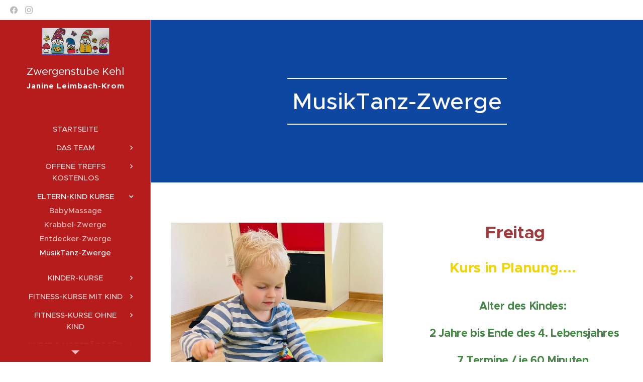

--- FILE ---
content_type: text/html; charset=UTF-8
request_url: https://www.zwergenstubekehl.de/musiktanz-zwerge/
body_size: 21938
content:
<!DOCTYPE html>
<html class="no-js" prefix="og: https://ogp.me/ns#" lang="de">
<head><link rel="preconnect" href="https://duyn491kcolsw.cloudfront.net" crossorigin><meta charset="utf-8"><link rel="icon" href="https://duyn491kcolsw.cloudfront.net/files/2d/2di/2div3h.svg?ph=8381e780e1" type="image/svg+xml" sizes="any"><link rel="icon" href="https://duyn491kcolsw.cloudfront.net/files/07/07f/07fzq8.svg?ph=8381e780e1" type="image/svg+xml" sizes="16x16"><link rel="icon" href="https://duyn491kcolsw.cloudfront.net/files/1j/1j3/1j3767.ico?ph=8381e780e1"><link rel="apple-touch-icon" href="https://duyn491kcolsw.cloudfront.net/files/1j/1j3/1j3767.ico?ph=8381e780e1"><link rel="icon" href="https://duyn491kcolsw.cloudfront.net/files/1j/1j3/1j3767.ico?ph=8381e780e1">
    <meta http-equiv="X-UA-Compatible" content="IE=edge">
    <title>MusikTanz-Zwerge :: ZwergenstubeKehl</title>
    <meta name="viewport" content="width=device-width,initial-scale=1">
    <meta name="msapplication-tap-highlight" content="no">
    
    <link href="https://duyn491kcolsw.cloudfront.net/files/0r/0rk/0rklmm.css?ph=8381e780e1" media="print" rel="stylesheet">
    <link href="https://duyn491kcolsw.cloudfront.net/files/2e/2e5/2e5qgh.css?ph=8381e780e1" media="screen and (min-width:100000em)" rel="stylesheet" data-type="cq" disabled>
    <link rel="stylesheet" href="https://duyn491kcolsw.cloudfront.net/files/41/41k/41kc5i.css?ph=8381e780e1"><link rel="stylesheet" href="https://duyn491kcolsw.cloudfront.net/files/3b/3b2/3b2e8e.css?ph=8381e780e1" media="screen and (min-width:37.5em)"><link rel="stylesheet" href="https://duyn491kcolsw.cloudfront.net/files/2v/2vp/2vpyx8.css?ph=8381e780e1" data-wnd_color_scheme_file=""><link rel="stylesheet" href="https://duyn491kcolsw.cloudfront.net/files/34/34q/34qmjb.css?ph=8381e780e1" data-wnd_color_scheme_desktop_file="" media="screen and (min-width:37.5em)" disabled=""><link rel="stylesheet" href="https://duyn491kcolsw.cloudfront.net/files/3e/3ez/3ezykj.css?ph=8381e780e1" data-wnd_additive_color_file=""><link rel="stylesheet" href="https://duyn491kcolsw.cloudfront.net/files/4a/4ao/4ao7pp.css?ph=8381e780e1" data-wnd_typography_file=""><link rel="stylesheet" href="https://duyn491kcolsw.cloudfront.net/files/1x/1xu/1xuc5m.css?ph=8381e780e1" data-wnd_typography_desktop_file="" media="screen and (min-width:37.5em)" disabled=""><script>(()=>{let e=!1;const t=()=>{if(!e&&window.innerWidth>=600){for(let e=0,t=document.querySelectorAll('head > link[href*="css"][media="screen and (min-width:37.5em)"]');e<t.length;e++)t[e].removeAttribute("disabled");e=!0}};t(),window.addEventListener("resize",t),"container"in document.documentElement.style||fetch(document.querySelector('head > link[data-type="cq"]').getAttribute("href")).then((e=>{e.text().then((e=>{const t=document.createElement("style");document.head.appendChild(t),t.appendChild(document.createTextNode(e)),import("https://duyn491kcolsw.cloudfront.net/client/js.polyfill/container-query-polyfill.modern.js").then((()=>{let e=setInterval((function(){document.body&&(document.body.classList.add("cq-polyfill-loaded"),clearInterval(e))}),100)}))}))}))})()</script>
<link rel="preload stylesheet" href="https://duyn491kcolsw.cloudfront.net/files/2p/2p0/2p0jlj.css?ph=8381e780e1" as="style"><meta name="description" content="2 Jahre bis Ende des 4. Lebensjahres"><meta name="keywords" content=""><meta name="generator" content="Webnode 2"><meta name="apple-mobile-web-app-capable" content="no"><meta name="apple-mobile-web-app-status-bar-style" content="black"><meta name="format-detection" content="telephone=no">

<meta property="og:url" content="https://www.zwergenstubekehl.de/musiktanz-zwerge/"><meta property="og:title" content="MusikTanz-Zwerge :: ZwergenstubeKehl"><meta property="og:type" content="article"><meta property="og:description" content="2 Jahre bis Ende des 4. Lebensjahres"><meta property="og:site_name" content="ZwergenstubeKehl"><meta property="og:image" content="https://8381e780e1.clvaw-cdnwnd.com/f8575f34fa8d256aceff55650c9c8b85/200000600-b1d1ab1d1c/700/IMG_0165.jpg?ph=8381e780e1"><meta property="og:article:published_time" content="2026-01-02T00:00:00+0100"><meta name="robots" content="index,follow"><link rel="canonical" href="https://www.zwergenstubekehl.de/musiktanz-zwerge/"><script>window.checkAndChangeSvgColor=function(c){try{var a=document.getElementById(c);if(a){c=[["border","borderColor"],["outline","outlineColor"],["color","color"]];for(var h,b,d,f=[],e=0,m=c.length;e<m;e++)if(h=window.getComputedStyle(a)[c[e][1]].replace(/\s/g,"").match(/^rgb[a]?\(([0-9]{1,3}),([0-9]{1,3}),([0-9]{1,3})/i)){b="";for(var g=1;3>=g;g++)b+=("0"+parseInt(h[g],10).toString(16)).slice(-2);"0"===b.charAt(0)&&(d=parseInt(b.substr(0,2),16),d=Math.max(16,d),b=d.toString(16)+b.slice(-4));f.push(c[e][0]+"="+b)}if(f.length){var k=a.getAttribute("data-src"),l=k+(0>k.indexOf("?")?"?":"&")+f.join("&");a.src!=l&&(a.src=l,a.outerHTML=a.outerHTML)}}}catch(n){}};</script><script>
		window._gtmDataLayer = window._gtmDataLayer || [];
		(function(w,d,s,l,i){w[l]=w[l]||[];w[l].push({'gtm.start':new Date().getTime(),event:'gtm.js'});
		var f=d.getElementsByTagName(s)[0],j=d.createElement(s),dl=l!='dataLayer'?'&l='+l:'';
		j.async=true;j.src='https://www.googletagmanager.com/gtm.js?id='+i+dl;f.parentNode.insertBefore(j,f);})
		(window,document,'script','_gtmDataLayer','GTM-542MMSL');</script></head>
<body class="l wt-page ac-i ac-n l-sidebar l-d-none b-btn-r b-btn-s-l b-btn-dn b-btn-bw-1 img-d-n img-t-o img-h-z line-solid b-e-ds lbox-d c-s-n  hb-on  wnd-fe"><noscript>
				<iframe
				 src="https://www.googletagmanager.com/ns.html?id=GTM-542MMSL"
				 height="0"
				 width="0"
				 style="display:none;visibility:hidden"
				 >
				 </iframe>
			</noscript>

<div class="wnd-page l-page cs-gray ac-amber t-t-fs-m t-t-fw-m t-t-sp-n t-t-d-n t-s-fs-s t-s-fw-m t-s-sp-n t-s-d-n t-p-fs-s t-p-fw-m t-p-sp-n t-h-fs-s t-h-fw-m t-h-sp-n t-bq-fs-m t-bq-fw-m t-bq-sp-n t-bq-d-l t-btn-fw-l t-nav-fw-s t-pd-fw-s t-nav-tt-u">
    <div class="l-w t cf t-24">
        <div class="l-bg cf">
            <div class="s-bg-l">
                
                
            </div>
        </div>
        <header class="l-h cf">
            <div class="sw cf">
	<div class="sw-c cf"><section class="s s-hb cf sc-w   wnd-w-default wnd-hbs-on">
	<div class="s-w cf">
		<div class="s-o cf">
			<div class="s-bg cf">
                <div class="s-bg-l">
                    
                    
                </div>
			</div>
			<div class="s-c">
                <div class="s-hb-c cf">
                    <div class="hb-si">
                        <div class="si">
    <div class="si-c"><a href="https://www.facebook.com/JanineLeimbachKrom" target="_blank" rel="noreferrer" title="Facebook"><svg xmlns="https://www.w3.org/2000/svg" viewBox="0 0 24 24" height="18px" width="18px"><path d="M24 12.073c0-6.627-5.373-12-12-12s-12 5.373-12 12c0 5.99 4.388 10.954 10.125 11.854v-8.385H7.078v-3.47h3.047V9.43c0-3.007 1.792-4.669 4.533-4.669 1.312 0 2.686.235 2.686.235v2.953H15.83c-1.491 0-1.956.925-1.956 1.874v2.25h3.328l-.532 3.47h-2.796v8.385C19.612 23.027 24 18.062 24 12.073z" fill="#bebebe"></path></svg></a><a href="https://www.instagram.com/zwergenstube_kehl/" target="_blank" rel="noreferrer" title="Instagram"><svg viewBox="0 0 24 24" xmlns="https://www.w3.org/2000/svg" height="18px" width="18px"><path d="M12 0C8.74 0 8.333.015 7.053.072 5.775.132 4.905.333 4.14.63c-.789.306-1.459.717-2.126 1.384S.935 3.35.63 4.14C.333 4.905.131 5.775.072 7.053.012 8.333 0 8.74 0 12s.015 3.667.072 4.947c.06 1.277.261 2.148.558 2.913a5.885 5.885 0 001.384 2.126A5.868 5.868 0 004.14 23.37c.766.296 1.636.499 2.913.558C8.333 23.988 8.74 24 12 24s3.667-.015 4.947-.072c1.277-.06 2.148-.262 2.913-.558a5.898 5.898 0 002.126-1.384 5.86 5.86 0 001.384-2.126c.296-.765.499-1.636.558-2.913.06-1.28.072-1.687.072-4.947s-.015-3.667-.072-4.947c-.06-1.277-.262-2.149-.558-2.913a5.89 5.89 0 00-1.384-2.126A5.847 5.847 0 0019.86.63c-.765-.297-1.636-.499-2.913-.558C15.667.012 15.26 0 12 0zm0 2.16c3.203 0 3.585.016 4.85.071 1.17.055 1.805.249 2.227.415.562.217.96.477 1.382.896.419.42.679.819.896 1.381.164.422.36 1.057.413 2.227.057 1.266.07 1.646.07 4.85s-.015 3.585-.074 4.85c-.061 1.17-.256 1.805-.421 2.227a3.81 3.81 0 01-.899 1.382 3.744 3.744 0 01-1.38.896c-.42.164-1.065.36-2.235.413-1.274.057-1.649.07-4.859.07-3.211 0-3.586-.015-4.859-.074-1.171-.061-1.816-.256-2.236-.421a3.716 3.716 0 01-1.379-.899 3.644 3.644 0 01-.9-1.38c-.165-.42-.359-1.065-.42-2.235-.045-1.26-.061-1.649-.061-4.844 0-3.196.016-3.586.061-4.861.061-1.17.255-1.814.42-2.234.21-.57.479-.96.9-1.381.419-.419.81-.689 1.379-.898.42-.166 1.051-.361 2.221-.421 1.275-.045 1.65-.06 4.859-.06l.045.03zm0 3.678a6.162 6.162 0 100 12.324 6.162 6.162 0 100-12.324zM12 16c-2.21 0-4-1.79-4-4s1.79-4 4-4 4 1.79 4 4-1.79 4-4 4zm7.846-10.405a1.441 1.441 0 01-2.88 0 1.44 1.44 0 012.88 0z" fill="#bebebe"></path></svg></a></div>
</div>
                    </div>
                    <div class="hb-ci">
                        
                    </div>
                    <div class="hb-ccy">
                        
                    </div>
                    <div class="hb-lang">
                        
                    </div>
                </div>
			</div>
		</div>
	</div>
</section><section data-space="true" class="s s-hn s-hn-sidebar wnd-mt-sidebar menu-default s-hn-slogan logo-sidebar sc-m wnd-background-solid  hm-hidden wnd-nav-border wnd-nav-sticky">
	<div class="s-w">
		<div class="s-o">
			<div class="s-bg">
                <div class="s-bg-l" style="background-color:#B71C1C">
                    
                    
                </div>
			</div>
			<div class="h-w h-f wnd-fixed">
				<div class="s-i">
					<div class="n-l">
						<div class="s-c menu-nav">
							<div class="logo-block">
								<div class="b b-l logo logo-default logo-nb proxima-nova wnd-logo-with-text wnd-iar-3-1 logo-21 b-ls-s" id="wnd_LogoBlock_585904" data-wnd_mvc_type="wnd.fe.LogoBlock">
	<div class="b-l-c logo-content">
		<a class="b-l-link logo-link" href="/home/">

			<div class="b-l-image logo-image">
				<div class="b-l-image-w logo-image-cell">
                    <picture><source type="image/webp" srcset="https://8381e780e1.clvaw-cdnwnd.com/f8575f34fa8d256aceff55650c9c8b85/200001159-95e6695e69/450/Logo%20ohne%20schrift%20neu.webp?ph=8381e780e1 450w, https://8381e780e1.clvaw-cdnwnd.com/f8575f34fa8d256aceff55650c9c8b85/200001159-95e6695e69/700/Logo%20ohne%20schrift%20neu.webp?ph=8381e780e1 700w, https://8381e780e1.clvaw-cdnwnd.com/f8575f34fa8d256aceff55650c9c8b85/200001159-95e6695e69/Logo%20ohne%20schrift%20neu.webp?ph=8381e780e1 968w" sizes="(min-width: 600px) 450px, (min-width: 360px) calc(100vw * 0.8), 100vw" ><img src="https://8381e780e1.clvaw-cdnwnd.com/f8575f34fa8d256aceff55650c9c8b85/200000000-0e4b70e4b9/Logo%20ohne%20schrift%20neu.jpg?ph=8381e780e1" alt="" width="968" height="386" class="wnd-logo-img" ></picture>
				</div>
			</div>

			

			<div class="b-l-br logo-br"></div>

			<div class="b-l-text logo-text-wrapper">
				<div class="b-l-text-w logo-text">
					<span class="b-l-text-c logo-text-cell">Zwergenstube Kehl</span>
				</div>
			</div>

		</a>
	</div>
</div>
								<div class="logo-slogan claim">
									<span class="sit b claim-default claim-nb slogan-15">
	<span class="sit-w"><span class="sit-c"><strong>Janine Leimbach-Krom</strong></span></span>
</span>
								</div>
							</div>

                            <div class="nav-wrapper">

                                <div class="cart-block">
                                    
                                </div>

                                

                                <div id="menu-mobile">
                                    <a href="#" id="menu-submit"><span></span>Menü</a>
                                </div>

                                <div id="menu-block">
                                    <nav id="menu" data-type="vertical"><div class="menu-font menu-wrapper">
	<a href="#" class="menu-close" rel="nofollow" title="Close Menu"></a>
	<ul role="menubar" aria-label="Menü" class="level-1">
		<li role="none" class="wnd-homepage">
			<a class="menu-item" role="menuitem" href="/home/"><span class="menu-item-text">Startseite</span></a>
			
		</li><li role="none" class="wnd-with-submenu">
			<a class="menu-item" role="menuitem" href="/das-team/"><span class="menu-item-text">Das Team</span></a>
			<ul role="menubar" aria-label="Menü" class="level-2">
		<li role="none">
			<a class="menu-item" role="menuitem" href="/mehr-uber-janine/"><span class="menu-item-text">Mehr über Janine</span></a>
			
		</li><li role="none">
			<a class="menu-item" role="menuitem" href="/mehr-uber-nicole/"><span class="menu-item-text">Mehr über Nicole</span></a>
			
		</li><li role="none">
			<a class="menu-item" role="menuitem" href="/mehr-uber-lisa/"><span class="menu-item-text">Mehr über Lisa</span></a>
			
		</li><li role="none">
			<a class="menu-item" role="menuitem" href="/mehr-uber-anja2/"><span class="menu-item-text">Mehr über Anja</span></a>
			
		</li><li role="none">
			<a class="menu-item" role="menuitem" href="/mehr-uber-bianca/"><span class="menu-item-text">Mehr über Bianca</span></a>
			
		</li><li role="none">
			<a class="menu-item" role="menuitem" href="/mehr-uber-franziska/"><span class="menu-item-text">Mehr über Franziska</span></a>
			
		</li><li role="none">
			<a class="menu-item" role="menuitem" href="/mehr-uber-kasia/"><span class="menu-item-text">Mehr über Kasia</span></a>
			
		</li><li role="none">
			<a class="menu-item" role="menuitem" href="/mehr-uber-miriam/"><span class="menu-item-text">Mehr über Miriam</span></a>
			
		</li><li role="none">
			<a class="menu-item" role="menuitem" href="/mehr-uber-anna/"><span class="menu-item-text">Mehr über Anna</span></a>
			
		</li><li role="none">
			<a class="menu-item" role="menuitem" href="/mehr-uber-konstantin/"><span class="menu-item-text">Mehr über Konstantin</span></a>
			
		</li><li role="none">
			<a class="menu-item" role="menuitem" href="/mehr-uber-sandra/"><span class="menu-item-text">Mehr über Sandra</span></a>
			
		</li><li role="none">
			<a class="menu-item" role="menuitem" href="/mehr-uber-georgina/"><span class="menu-item-text">Mehr über Georgina</span></a>
			
		</li>
	</ul>
		</li><li role="none" class="wnd-with-submenu">
			<a class="menu-item" role="menuitem" href="/offene-treffs/"><span class="menu-item-text">Offene Treffs kostenlos</span></a>
			<ul role="menubar" aria-label="Menü" class="level-2">
		<li role="none">
			<a class="menu-item" role="menuitem" href="/zwergen-cafe/"><span class="menu-item-text">Zwergen-Café</span></a>
			
		</li><li role="none">
			<a class="menu-item" role="menuitem" href="/inklusiver-elterntreff-mit-kindern/"><span class="menu-item-text">Inklusiver Elterntreff mit Kindern</span></a>
			
		</li>
	</ul>
		</li><li role="none" class="wnd-active-path wnd-with-submenu">
			<a class="menu-item" role="menuitem" href="/elternkindkurse/"><span class="menu-item-text">Eltern-Kind Kurse</span></a>
			<ul role="menubar" aria-label="Menü" class="level-2">
		<li role="none">
			<a class="menu-item" role="menuitem" href="/babymassage/"><span class="menu-item-text">BabyMassage</span></a>
			
		</li><li role="none">
			<a class="menu-item" role="menuitem" href="/krabbel-zwerge/"><span class="menu-item-text">Krabbel-Zwerge</span></a>
			
		</li><li role="none">
			<a class="menu-item" role="menuitem" href="/entdecker-zwerge/"><span class="menu-item-text">Entdecker-Zwerge</span></a>
			
		</li><li role="none" class="wnd-active wnd-active-path">
			<a class="menu-item" role="menuitem" href="/musiktanz-zwerge/"><span class="menu-item-text">MusikTanz-Zwerge</span></a>
			
		</li>
	</ul>
		</li><li role="none" class="wnd-with-submenu">
			<a class="menu-item" role="menuitem" href="/kinder-kurse/"><span class="menu-item-text">Kinder-Kurse</span></a>
			<ul role="menubar" aria-label="Menü" class="level-2">
		<li role="none">
			<a class="menu-item" role="menuitem" href="/sozialkompetenztraining-mobbing-praevention/"><span class="menu-item-text">Sozialkompetenztraining &quot;Mobbing Prävention&quot;</span></a>
			
		</li><li role="none">
			<a class="menu-item" role="menuitem" href="/backer-zwerge/"><span class="menu-item-text">Bäcker-Zwerge</span></a>
			
		</li>
	</ul>
		</li><li role="none" class="wnd-with-submenu">
			<a class="menu-item" role="menuitem" href="/fitness-kurse-mit-kind/"><span class="menu-item-text">Fitness-Kurse mit Kind</span></a>
			<ul role="menubar" aria-label="Menü" class="level-2">
		<li role="none">
			<a class="menu-item" role="menuitem" href="/mamifitmitbaby/"><span class="menu-item-text">MamiFIT mit Baby</span></a>
			
		</li>
	</ul>
		</li><li role="none" class="wnd-with-submenu">
			<a class="menu-item" role="menuitem" href="/fitness-kurse-ohne-kind/"><span class="menu-item-text">Fitness-Kurse ohne Kind</span></a>
			<ul role="menubar" aria-label="Menü" class="level-2">
		<li role="none">
			<a class="menu-item" role="menuitem" href="/hula-fitness/"><span class="menu-item-text">Hula-Fitness</span></a>
			
		</li><li role="none">
			<a class="menu-item" role="menuitem" href="/zumba/"><span class="menu-item-text">Zumba® For Mum &amp; Friends</span></a>
			
		</li>
	</ul>
		</li><li role="none" class="wnd-with-submenu">
			<a class="menu-item" role="menuitem" href="/kurseundvortraegefuereltern/"><span class="menu-item-text">Kurse &amp; Vorträge für Erwachsene</span></a>
			<ul role="menubar" aria-label="Menü" class="level-2">
		<li role="none">
			<a class="menu-item" role="menuitem" href="/erste-hilfe-bei-kindernotfallen/"><span class="menu-item-text">1.Hilfe bei Kindernotfällen</span></a>
			
		</li><li role="none">
			<a class="menu-item" role="menuitem" href="/workshop-adventskranzbinden/"><span class="menu-item-text">Workshop Adventskranzbinden</span></a>
			
		</li><li role="none">
			<a class="menu-item" role="menuitem" href="/workshop-beikosteinfuehrung/"><span class="menu-item-text">Workshop: Beikosteinführung</span></a>
			
		</li>
	</ul>
		</li><li role="none" class="wnd-with-submenu">
			<a class="menu-item" role="menuitem" href="/veranstaltungen/"><span class="menu-item-text">Veranstaltungen</span></a>
			<ul role="menubar" aria-label="Menü" class="level-2">
		<li role="none">
			<a class="menu-item" role="menuitem" href="/kinderbasar/"><span class="menu-item-text">KinderBasar</span></a>
			
		</li>
	</ul>
		</li><li role="none">
			<a class="menu-item" role="menuitem" href="/spielzeug-verleih/"><span class="menu-item-text">Spielzeug-Verleih</span></a>
			
		</li><li role="none">
			<a class="menu-item" role="menuitem" href="/landesprogrammstaerke/"><span class="menu-item-text">Landesprogramm STÄRKE</span></a>
			
		</li><li role="none">
			<a class="menu-item" role="menuitem" href="/presse/"><span class="menu-item-text">Presse</span></a>
			
		</li><li role="none">
			<a class="menu-item" role="menuitem" href="/kontakt/"><span class="menu-item-text">Kontakt</span></a>
			
		</li><li role="none">
			<a class="menu-item" role="menuitem" href="/gutschein/"><span class="menu-item-text">Gutschein</span></a>
			
		</li><li role="none">
			<a class="menu-item" role="menuitem" href="/fotogalerie/"><span class="menu-item-text">Fotogalerie</span></a>
			
		</li><li role="none">
			<a class="menu-item" role="menuitem" href="/datenschutz/"><span class="menu-item-text">AGBs &amp; Datenschutz</span></a>
			
		</li><li role="none">
			<a class="menu-item" role="menuitem" href="/impressum/"><span class="menu-item-text">Impressum</span></a>
			
		</li>
	</ul>
	<span class="more-text">Mehr</span>
</div></nav>
                                    <div class="scrollup"></div>
                                    <div class="scrolldown"></div>
                                </div>

                            </div>
						</div>
					</div>
				</div>
			</div>
		</div>
	</div>
</section></div>
</div>
        </header>
        <main class="l-m cf">
            <div class="sw cf">
	<div class="sw-c cf"><section class="s s-hm s-hm-hidden wnd-h-hidden cf sc-w   hn-slogan"></section><section class="s s-hc s-hc-claim cf sc-m wnd-background-solid  wnd-w-narrow wnd-s-high wnd-hh-auto wnd-p-cc">
	<div class="s-w cf">
		<div class="s-o cf">
			<div class="s-bg cf">
                <div class="s-bg-l" style="background-color:#0D47A1">
                    
                    
                </div>
			</div>
			<div class="s-c cf">
				<div class="s-hc-c">
					<h1 class="s-hc-claim claim i-a"><span class="sit b claim-borders claim-nb proxima-nova claim-46">
	<span class="sit-w"><span class="sit-c"><strong>MusikTanz-Zwerge</strong></span></span>
</span></h1>
				</div>
			</div>
		</div>
	</div>
</section><section class="s s-basic cf sc-w   wnd-w-narrow wnd-s-normal wnd-h-auto">
	<div class="s-w cf">
		<div class="s-o s-fs cf">
			<div class="s-bg cf">
				<div class="s-bg-l">
                    
					
				</div>
			</div>
			<div class="s-c s-fs cf">
				<div class="ez cf">
	<div class="ez-c"><div class="cw cf">
	<div class="cw-c cf"><div class="c cf" style="width:49.1%;">
	<div class="c-c cf"><div class="b-img b-img-default b b-s cf wnd-orientation-landscape wnd-type-image img-s-n" style="margin-left:0;margin-right:0;" id="wnd_ImageBlock_942296">
	<div class="b-img-w">
		<div class="b-img-c" style="padding-bottom:123.86%;text-align:center;">
            <picture><source type="image/webp" srcset="https://8381e780e1.clvaw-cdnwnd.com/f8575f34fa8d256aceff55650c9c8b85/200001010-e30c2e30c7/450/IMG_0165.webp?ph=8381e780e1 450w, https://8381e780e1.clvaw-cdnwnd.com/f8575f34fa8d256aceff55650c9c8b85/200001010-e30c2e30c7/700/IMG_0165.webp?ph=8381e780e1 700w, https://8381e780e1.clvaw-cdnwnd.com/f8575f34fa8d256aceff55650c9c8b85/200001010-e30c2e30c7/IMG_0165.webp?ph=8381e780e1 1331w" sizes="(min-width: 600px) calc(100vw * 0.75), 100vw" ><img id="wnd_ImageBlock_942296_img" src="https://8381e780e1.clvaw-cdnwnd.com/f8575f34fa8d256aceff55650c9c8b85/200000600-b1d1ab1d1c/IMG_0165.jpg?ph=8381e780e1" alt="" width="1331" height="998" loading="lazy" style="top:0%;left:-1.35%;width:165.36207807539%;height:100%;position:absolute;" ></picture>
			</div>
		
	</div>
</div></div>
</div><div class="c cf" style="width:50.9%;">
	<div class="c-c cf"><div class="b b-text cf">
	<div class="b-c b-text-c b-s b-s-t60 b-s-b60 b-cs cf"><div class="wnd-align-center"><p><font class="wsw-31 wnd-font-size-160"><strong><font class="wnd-font-size-130">&nbsp;Freitag</font></strong></font><font class="wsw-31 wnd-font-size-160"><strong><br></strong></font></p><strong><font class="wnd-font-size-170 wsw-23">Kurs in Planung....</font></strong></div><div class="wnd-align-center"><strong><font class="wnd-font-size-140 wsw-31"><strong><br></strong></font></strong></div><div class="wnd-offset-1"><p class="wnd-align-center"><font class="wnd-font-size-130 wsw-34"><strong><strong><strong><strong><strong>Alter des Kindes:</strong></strong></strong></strong></strong></font></p><p class="wnd-align-center"><font class="wnd-font-size-130 wsw-34"><strong><strong><strong><strong><strong>&nbsp;2 Jahre bis Ende des 4. Lebensjahres<br></strong></strong></strong></strong></strong></font></p><p class="wnd-align-center"><font class="wnd-font-size-130 wsw-34"><strong><strong><strong><strong><strong>7 Termine / je 60 Minuten</strong></strong></strong></strong></strong></font></p><p class="wnd-align-center"><strong><font class="wnd-font-size-130 wsw-34"><strong><strong><strong><strong>95 Euro</strong></strong></strong></strong></font></strong></p></div><div class="wnd-align-center"><font class="wnd-font-size-90"><strong><font class="wsw-34">"Nutze bitte für die Anmeldung das unten stehende Formular"</font></strong></font></div><strong><p class="wnd-align-center"><strong style="font-size: 1rem;"><font class="wsw-34">&nbsp;</font><br></strong></p></strong><p class="wnd-align-center">Die MusikTanz-Zwerge bieten ein kunterbuntes, kindgerechtes Musik- &amp; Tanzkonzept für Kinder von 2 - 5 Jahre an.<br></p><p class="wnd-align-center">Durch den ganzheitlichen Aufbau der rhythmisch-musikalischen Einheiten werden die kindlichen Sinne angesprochen und spielerisch gefördert.&nbsp;</p><p class="wnd-align-center">Ganz nebenbei wird so die Wahrnehmung sensibilisiert, die Kreativität und Sprache gefördert und Situationen für soziales Lernen ermöglicht.<br>Jede Stunde steht unter einem bestimmten Thema, das gemeinsam mit den Kindern erarbeitet wird...<span style="font-size: 1rem;"><br></span></p><p class="wnd-align-center">Seidentücher, Instrumente, Bälle, Reifen und vieles mehr wird in den Kurs mit eingebunden....</p><p class="wnd-align-center">Das Konzept ist ein ganzheitliches Konzept das sowohl die musikalische Früherziehung als auch&nbsp; die frühkindliche Bewegungserziehung mit einschließt.</p><p class="wnd-align-center">Die Kurse sind fortlaufend und variieren im Inhalt, sodass man den Kurs erneut besuchen kann.
</p><p class="wnd-align-center"><font class="wsw-31"><strong><br></strong></font></p><strong><p class="wnd-align-center"><strong style="font-size: 1rem;"><strong><strong>(Die Materialkosten sind bereits im Kurspreis mit inbegriffen)</strong></strong>&nbsp;</strong></p><p class="wnd-align-center"><strong style="font-size: 1rem;">&nbsp;</strong><br></p>
</strong></div>
</div></div>
</div></div>
</div><div class="b b-text cf">
	<div class="b-c b-text-c b-s b-s-t60 b-s-b60 b-cs cf"><h1><strong><font class="wsw-34">Kleiner Einblick bei den MusikTanz-Zwerge</font></strong></h1></div>
</div><div class="gal-app b-gal b b-s" id="wnd_PhotoGalleryBlock_51640" data-content="{&quot;variant&quot;:&quot;default&quot;,&quot;gridCount&quot;:4,&quot;id&quot;:&quot;wnd_PhotoGalleryBlock_51640&quot;,&quot;items&quot;:[{&quot;id&quot;:200001347,&quot;title&quot;:&quot;&quot;,&quot;orientation&quot;:&quot;landscape&quot;,&quot;aspectRatio&quot;:&quot;1920:1841&quot;,&quot;size&quot;:{&quot;width&quot;:1920,&quot;height&quot;:1841},&quot;img&quot;:{&quot;mimeType&quot;:&quot;image/jpeg&quot;,&quot;src&quot;:&quot;https://8381e780e1.clvaw-cdnwnd.com/f8575f34fa8d256aceff55650c9c8b85/200001347-e2b24e2b28/IMG_0159_defaced.jpeg?ph=8381e780e1&quot;},&quot;sources&quot;:[{&quot;mimeType&quot;:&quot;image/jpeg&quot;,&quot;sizes&quot;:[{&quot;width&quot;:450,&quot;height&quot;:431,&quot;src&quot;:&quot;https://8381e780e1.clvaw-cdnwnd.com/f8575f34fa8d256aceff55650c9c8b85/200001347-e2b24e2b28/450/IMG_0159_defaced.jpeg?ph=8381e780e1&quot;},{&quot;width&quot;:700,&quot;height&quot;:671,&quot;src&quot;:&quot;https://8381e780e1.clvaw-cdnwnd.com/f8575f34fa8d256aceff55650c9c8b85/200001347-e2b24e2b28/700/IMG_0159_defaced.jpeg?ph=8381e780e1&quot;},{&quot;width&quot;:1920,&quot;height&quot;:1841,&quot;src&quot;:&quot;https://8381e780e1.clvaw-cdnwnd.com/f8575f34fa8d256aceff55650c9c8b85/200001347-e2b24e2b28/IMG_0159_defaced.jpeg?ph=8381e780e1&quot;}]},{&quot;mimeType&quot;:&quot;image/webp&quot;,&quot;sizes&quot;:[{&quot;width&quot;:450,&quot;height&quot;:431,&quot;src&quot;:&quot;https://8381e780e1.clvaw-cdnwnd.com/f8575f34fa8d256aceff55650c9c8b85/200001348-1a4011a403/450/IMG_0159_defaced.webp?ph=8381e780e1&quot;},{&quot;width&quot;:700,&quot;height&quot;:671,&quot;src&quot;:&quot;https://8381e780e1.clvaw-cdnwnd.com/f8575f34fa8d256aceff55650c9c8b85/200001348-1a4011a403/700/IMG_0159_defaced.webp?ph=8381e780e1&quot;},{&quot;width&quot;:1920,&quot;height&quot;:1841,&quot;src&quot;:&quot;https://8381e780e1.clvaw-cdnwnd.com/f8575f34fa8d256aceff55650c9c8b85/200001348-1a4011a403/IMG_0159_defaced.webp?ph=8381e780e1&quot;}]}]},{&quot;id&quot;:200000474,&quot;title&quot;:&quot;&quot;,&quot;orientation&quot;:&quot;landscape&quot;,&quot;aspectRatio&quot;:&quot;630:473&quot;,&quot;size&quot;:{&quot;width&quot;:630,&quot;height&quot;:473},&quot;img&quot;:{&quot;mimeType&quot;:&quot;image/jpeg&quot;,&quot;src&quot;:&quot;https://8381e780e1.clvaw-cdnwnd.com/f8575f34fa8d256aceff55650c9c8b85/200000474-6171761719/IMG_8425.jpg?ph=8381e780e1&quot;},&quot;sources&quot;:[{&quot;mimeType&quot;:&quot;image/jpeg&quot;,&quot;sizes&quot;:[{&quot;width&quot;:450,&quot;height&quot;:338,&quot;src&quot;:&quot;https://8381e780e1.clvaw-cdnwnd.com/f8575f34fa8d256aceff55650c9c8b85/200000474-6171761719/450/IMG_8425.jpg?ph=8381e780e1&quot;},{&quot;width&quot;:630,&quot;height&quot;:473,&quot;src&quot;:&quot;https://8381e780e1.clvaw-cdnwnd.com/f8575f34fa8d256aceff55650c9c8b85/200000474-6171761719/700/IMG_8425.jpg?ph=8381e780e1&quot;},{&quot;width&quot;:630,&quot;height&quot;:473,&quot;src&quot;:&quot;https://8381e780e1.clvaw-cdnwnd.com/f8575f34fa8d256aceff55650c9c8b85/200000474-6171761719/IMG_8425.jpg?ph=8381e780e1&quot;}]},{&quot;mimeType&quot;:&quot;image/webp&quot;,&quot;sizes&quot;:[{&quot;width&quot;:450,&quot;height&quot;:338,&quot;src&quot;:&quot;https://8381e780e1.clvaw-cdnwnd.com/f8575f34fa8d256aceff55650c9c8b85/200001017-c73d0c73d4/450/IMG_8425.webp?ph=8381e780e1&quot;},{&quot;width&quot;:630,&quot;height&quot;:473,&quot;src&quot;:&quot;https://8381e780e1.clvaw-cdnwnd.com/f8575f34fa8d256aceff55650c9c8b85/200001017-c73d0c73d4/700/IMG_8425.webp?ph=8381e780e1&quot;},{&quot;width&quot;:630,&quot;height&quot;:473,&quot;src&quot;:&quot;https://8381e780e1.clvaw-cdnwnd.com/f8575f34fa8d256aceff55650c9c8b85/200001017-c73d0c73d4/IMG_8425.webp?ph=8381e780e1&quot;}]}]},{&quot;id&quot;:200000527,&quot;title&quot;:&quot;&quot;,&quot;orientation&quot;:&quot;portrait&quot;,&quot;aspectRatio&quot;:&quot;301:480&quot;,&quot;size&quot;:{&quot;width&quot;:1204,&quot;height&quot;:1920},&quot;img&quot;:{&quot;mimeType&quot;:&quot;image/jpeg&quot;,&quot;src&quot;:&quot;https://8381e780e1.clvaw-cdnwnd.com/f8575f34fa8d256aceff55650c9c8b85/200000527-e7585e7588/IMG_9854.jpg?ph=8381e780e1&quot;},&quot;sources&quot;:[{&quot;mimeType&quot;:&quot;image/jpeg&quot;,&quot;sizes&quot;:[{&quot;width&quot;:282,&quot;height&quot;:450,&quot;src&quot;:&quot;https://8381e780e1.clvaw-cdnwnd.com/f8575f34fa8d256aceff55650c9c8b85/200000527-e7585e7588/450/IMG_9854.jpg?ph=8381e780e1&quot;},{&quot;width&quot;:439,&quot;height&quot;:700,&quot;src&quot;:&quot;https://8381e780e1.clvaw-cdnwnd.com/f8575f34fa8d256aceff55650c9c8b85/200000527-e7585e7588/700/IMG_9854.jpg?ph=8381e780e1&quot;},{&quot;width&quot;:1204,&quot;height&quot;:1920,&quot;src&quot;:&quot;https://8381e780e1.clvaw-cdnwnd.com/f8575f34fa8d256aceff55650c9c8b85/200000527-e7585e7588/IMG_9854.jpg?ph=8381e780e1&quot;}]},{&quot;mimeType&quot;:&quot;image/webp&quot;,&quot;sizes&quot;:[{&quot;width&quot;:282,&quot;height&quot;:450,&quot;src&quot;:&quot;https://8381e780e1.clvaw-cdnwnd.com/f8575f34fa8d256aceff55650c9c8b85/200001022-617e0617e3/450/IMG_9854.webp?ph=8381e780e1&quot;},{&quot;width&quot;:439,&quot;height&quot;:700,&quot;src&quot;:&quot;https://8381e780e1.clvaw-cdnwnd.com/f8575f34fa8d256aceff55650c9c8b85/200001022-617e0617e3/700/IMG_9854.webp?ph=8381e780e1&quot;},{&quot;width&quot;:1204,&quot;height&quot;:1920,&quot;src&quot;:&quot;https://8381e780e1.clvaw-cdnwnd.com/f8575f34fa8d256aceff55650c9c8b85/200001022-617e0617e3/IMG_9854.webp?ph=8381e780e1&quot;}]}]},{&quot;id&quot;:200001345,&quot;title&quot;:&quot;&quot;,&quot;orientation&quot;:&quot;landscape&quot;,&quot;aspectRatio&quot;:&quot;4:3&quot;,&quot;size&quot;:{&quot;width&quot;:1920,&quot;height&quot;:1440},&quot;img&quot;:{&quot;mimeType&quot;:&quot;image/jpeg&quot;,&quot;src&quot;:&quot;https://8381e780e1.clvaw-cdnwnd.com/f8575f34fa8d256aceff55650c9c8b85/200001345-787dd787e1/IMG_E6577.jpeg?ph=8381e780e1&quot;},&quot;sources&quot;:[{&quot;mimeType&quot;:&quot;image/jpeg&quot;,&quot;sizes&quot;:[{&quot;width&quot;:450,&quot;height&quot;:338,&quot;src&quot;:&quot;https://8381e780e1.clvaw-cdnwnd.com/f8575f34fa8d256aceff55650c9c8b85/200001345-787dd787e1/450/IMG_E6577.jpeg?ph=8381e780e1&quot;},{&quot;width&quot;:700,&quot;height&quot;:525,&quot;src&quot;:&quot;https://8381e780e1.clvaw-cdnwnd.com/f8575f34fa8d256aceff55650c9c8b85/200001345-787dd787e1/700/IMG_E6577.jpeg?ph=8381e780e1&quot;},{&quot;width&quot;:1920,&quot;height&quot;:1440,&quot;src&quot;:&quot;https://8381e780e1.clvaw-cdnwnd.com/f8575f34fa8d256aceff55650c9c8b85/200001345-787dd787e1/IMG_E6577.jpeg?ph=8381e780e1&quot;}]},{&quot;mimeType&quot;:&quot;image/webp&quot;,&quot;sizes&quot;:[{&quot;width&quot;:450,&quot;height&quot;:338,&quot;src&quot;:&quot;https://8381e780e1.clvaw-cdnwnd.com/f8575f34fa8d256aceff55650c9c8b85/200001346-f19e5f19e9/450/IMG_E6577.webp?ph=8381e780e1&quot;},{&quot;width&quot;:700,&quot;height&quot;:525,&quot;src&quot;:&quot;https://8381e780e1.clvaw-cdnwnd.com/f8575f34fa8d256aceff55650c9c8b85/200001346-f19e5f19e9/700/IMG_E6577.webp?ph=8381e780e1&quot;},{&quot;width&quot;:1920,&quot;height&quot;:1440,&quot;src&quot;:&quot;https://8381e780e1.clvaw-cdnwnd.com/f8575f34fa8d256aceff55650c9c8b85/200001346-f19e5f19e9/IMG_E6577.webp?ph=8381e780e1&quot;}]}]},{&quot;id&quot;:200000476,&quot;title&quot;:&quot;&quot;,&quot;orientation&quot;:&quot;landscape&quot;,&quot;aspectRatio&quot;:&quot;1920:1439&quot;,&quot;size&quot;:{&quot;width&quot;:1920,&quot;height&quot;:1439},&quot;img&quot;:{&quot;mimeType&quot;:&quot;image/jpeg&quot;,&quot;src&quot;:&quot;https://8381e780e1.clvaw-cdnwnd.com/f8575f34fa8d256aceff55650c9c8b85/200000476-89f5289f54/IMG_7761.jpg?ph=8381e780e1&quot;},&quot;sources&quot;:[{&quot;mimeType&quot;:&quot;image/jpeg&quot;,&quot;sizes&quot;:[{&quot;width&quot;:450,&quot;height&quot;:337,&quot;src&quot;:&quot;https://8381e780e1.clvaw-cdnwnd.com/f8575f34fa8d256aceff55650c9c8b85/200000476-89f5289f54/450/IMG_7761.jpg?ph=8381e780e1&quot;},{&quot;width&quot;:700,&quot;height&quot;:525,&quot;src&quot;:&quot;https://8381e780e1.clvaw-cdnwnd.com/f8575f34fa8d256aceff55650c9c8b85/200000476-89f5289f54/700/IMG_7761.jpg?ph=8381e780e1&quot;},{&quot;width&quot;:1920,&quot;height&quot;:1439,&quot;src&quot;:&quot;https://8381e780e1.clvaw-cdnwnd.com/f8575f34fa8d256aceff55650c9c8b85/200000476-89f5289f54/IMG_7761.jpg?ph=8381e780e1&quot;}]},{&quot;mimeType&quot;:&quot;image/webp&quot;,&quot;sizes&quot;:[{&quot;width&quot;:450,&quot;height&quot;:337,&quot;src&quot;:&quot;https://8381e780e1.clvaw-cdnwnd.com/f8575f34fa8d256aceff55650c9c8b85/200001020-340e4340e7/450/IMG_7761.webp?ph=8381e780e1&quot;},{&quot;width&quot;:700,&quot;height&quot;:525,&quot;src&quot;:&quot;https://8381e780e1.clvaw-cdnwnd.com/f8575f34fa8d256aceff55650c9c8b85/200001020-340e4340e7/700/IMG_7761.webp?ph=8381e780e1&quot;},{&quot;width&quot;:1920,&quot;height&quot;:1439,&quot;src&quot;:&quot;https://8381e780e1.clvaw-cdnwnd.com/f8575f34fa8d256aceff55650c9c8b85/200001020-340e4340e7/IMG_7761.webp?ph=8381e780e1&quot;}]}]},{&quot;id&quot;:200000455,&quot;title&quot;:&quot;&quot;,&quot;orientation&quot;:&quot;portrait&quot;,&quot;aspectRatio&quot;:&quot;3:4&quot;,&quot;size&quot;:{&quot;width&quot;:1440,&quot;height&quot;:1920},&quot;img&quot;:{&quot;mimeType&quot;:&quot;image/jpeg&quot;,&quot;src&quot;:&quot;https://8381e780e1.clvaw-cdnwnd.com/f8575f34fa8d256aceff55650c9c8b85/200000455-920199201b/8EB36DAD-585E-4538-97CD-3E1A8D7EEFFF.jpeg?ph=8381e780e1&quot;},&quot;sources&quot;:[{&quot;mimeType&quot;:&quot;image/jpeg&quot;,&quot;sizes&quot;:[{&quot;width&quot;:338,&quot;height&quot;:450,&quot;src&quot;:&quot;https://8381e780e1.clvaw-cdnwnd.com/f8575f34fa8d256aceff55650c9c8b85/200000455-920199201b/450/8EB36DAD-585E-4538-97CD-3E1A8D7EEFFF.jpeg?ph=8381e780e1&quot;},{&quot;width&quot;:525,&quot;height&quot;:700,&quot;src&quot;:&quot;https://8381e780e1.clvaw-cdnwnd.com/f8575f34fa8d256aceff55650c9c8b85/200000455-920199201b/700/8EB36DAD-585E-4538-97CD-3E1A8D7EEFFF.jpeg?ph=8381e780e1&quot;},{&quot;width&quot;:1440,&quot;height&quot;:1920,&quot;src&quot;:&quot;https://8381e780e1.clvaw-cdnwnd.com/f8575f34fa8d256aceff55650c9c8b85/200000455-920199201b/8EB36DAD-585E-4538-97CD-3E1A8D7EEFFF.jpeg?ph=8381e780e1&quot;}]},{&quot;mimeType&quot;:&quot;image/webp&quot;,&quot;sizes&quot;:[{&quot;width&quot;:338,&quot;height&quot;:450,&quot;src&quot;:&quot;https://8381e780e1.clvaw-cdnwnd.com/f8575f34fa8d256aceff55650c9c8b85/200001015-0128301287/450/8EB36DAD-585E-4538-97CD-3E1A8D7EEFFF.webp?ph=8381e780e1&quot;},{&quot;width&quot;:525,&quot;height&quot;:700,&quot;src&quot;:&quot;https://8381e780e1.clvaw-cdnwnd.com/f8575f34fa8d256aceff55650c9c8b85/200001015-0128301287/700/8EB36DAD-585E-4538-97CD-3E1A8D7EEFFF.webp?ph=8381e780e1&quot;},{&quot;width&quot;:1440,&quot;height&quot;:1920,&quot;src&quot;:&quot;https://8381e780e1.clvaw-cdnwnd.com/f8575f34fa8d256aceff55650c9c8b85/200001015-0128301287/8EB36DAD-585E-4538-97CD-3E1A8D7EEFFF.webp?ph=8381e780e1&quot;}]}]},{&quot;id&quot;:200001349,&quot;title&quot;:&quot;&quot;,&quot;orientation&quot;:&quot;landscape&quot;,&quot;aspectRatio&quot;:&quot;4:3&quot;,&quot;size&quot;:{&quot;width&quot;:1800,&quot;height&quot;:1350},&quot;img&quot;:{&quot;mimeType&quot;:&quot;image/png&quot;,&quot;src&quot;:&quot;https://8381e780e1.clvaw-cdnwnd.com/f8575f34fa8d256aceff55650c9c8b85/200001349-5d9845d987/elektrobild_11.png?ph=8381e780e1&quot;},&quot;sources&quot;:[{&quot;mimeType&quot;:&quot;image/png&quot;,&quot;sizes&quot;:[{&quot;width&quot;:450,&quot;height&quot;:338,&quot;src&quot;:&quot;https://8381e780e1.clvaw-cdnwnd.com/f8575f34fa8d256aceff55650c9c8b85/200001349-5d9845d987/450/elektrobild_11.png?ph=8381e780e1&quot;},{&quot;width&quot;:700,&quot;height&quot;:525,&quot;src&quot;:&quot;https://8381e780e1.clvaw-cdnwnd.com/f8575f34fa8d256aceff55650c9c8b85/200001349-5d9845d987/700/elektrobild_11.png?ph=8381e780e1&quot;},{&quot;width&quot;:1800,&quot;height&quot;:1350,&quot;src&quot;:&quot;https://8381e780e1.clvaw-cdnwnd.com/f8575f34fa8d256aceff55650c9c8b85/200001349-5d9845d987/elektrobild_11.png?ph=8381e780e1&quot;}]},{&quot;mimeType&quot;:&quot;image/webp&quot;,&quot;sizes&quot;:[{&quot;width&quot;:450,&quot;height&quot;:338,&quot;src&quot;:&quot;https://8381e780e1.clvaw-cdnwnd.com/f8575f34fa8d256aceff55650c9c8b85/200001350-ee436ee439/450/elektrobild_11.webp?ph=8381e780e1&quot;},{&quot;width&quot;:700,&quot;height&quot;:525,&quot;src&quot;:&quot;https://8381e780e1.clvaw-cdnwnd.com/f8575f34fa8d256aceff55650c9c8b85/200001350-ee436ee439/700/elektrobild_11.webp?ph=8381e780e1&quot;},{&quot;width&quot;:1800,&quot;height&quot;:1350,&quot;src&quot;:&quot;https://8381e780e1.clvaw-cdnwnd.com/f8575f34fa8d256aceff55650c9c8b85/200001350-ee436ee439/elektrobild_11.webp?ph=8381e780e1&quot;}]}]},{&quot;id&quot;:200000528,&quot;title&quot;:&quot;&quot;,&quot;orientation&quot;:&quot;portrait&quot;,&quot;aspectRatio&quot;:&quot;1439:1920&quot;,&quot;size&quot;:{&quot;width&quot;:1439,&quot;height&quot;:1920},&quot;img&quot;:{&quot;mimeType&quot;:&quot;image/jpeg&quot;,&quot;src&quot;:&quot;https://8381e780e1.clvaw-cdnwnd.com/f8575f34fa8d256aceff55650c9c8b85/200000528-3d9d33d9d5/IMG_9857.jpg?ph=8381e780e1&quot;},&quot;sources&quot;:[{&quot;mimeType&quot;:&quot;image/jpeg&quot;,&quot;sizes&quot;:[{&quot;width&quot;:337,&quot;height&quot;:450,&quot;src&quot;:&quot;https://8381e780e1.clvaw-cdnwnd.com/f8575f34fa8d256aceff55650c9c8b85/200000528-3d9d33d9d5/450/IMG_9857.jpg?ph=8381e780e1&quot;},{&quot;width&quot;:525,&quot;height&quot;:700,&quot;src&quot;:&quot;https://8381e780e1.clvaw-cdnwnd.com/f8575f34fa8d256aceff55650c9c8b85/200000528-3d9d33d9d5/700/IMG_9857.jpg?ph=8381e780e1&quot;},{&quot;width&quot;:1439,&quot;height&quot;:1920,&quot;src&quot;:&quot;https://8381e780e1.clvaw-cdnwnd.com/f8575f34fa8d256aceff55650c9c8b85/200000528-3d9d33d9d5/IMG_9857.jpg?ph=8381e780e1&quot;}]},{&quot;mimeType&quot;:&quot;image/webp&quot;,&quot;sizes&quot;:[{&quot;width&quot;:337,&quot;height&quot;:450,&quot;src&quot;:&quot;https://8381e780e1.clvaw-cdnwnd.com/f8575f34fa8d256aceff55650c9c8b85/200001023-7e2ee7e2f3/450/IMG_9857.webp?ph=8381e780e1&quot;},{&quot;width&quot;:525,&quot;height&quot;:700,&quot;src&quot;:&quot;https://8381e780e1.clvaw-cdnwnd.com/f8575f34fa8d256aceff55650c9c8b85/200001023-7e2ee7e2f3/700/IMG_9857.webp?ph=8381e780e1&quot;},{&quot;width&quot;:1439,&quot;height&quot;:1920,&quot;src&quot;:&quot;https://8381e780e1.clvaw-cdnwnd.com/f8575f34fa8d256aceff55650c9c8b85/200001023-7e2ee7e2f3/IMG_9857.webp?ph=8381e780e1&quot;}]}]},{&quot;id&quot;:200000526,&quot;title&quot;:&quot;&quot;,&quot;orientation&quot;:&quot;portrait&quot;,&quot;aspectRatio&quot;:&quot;892:925&quot;,&quot;size&quot;:{&quot;width&quot;:1784,&quot;height&quot;:1850},&quot;img&quot;:{&quot;mimeType&quot;:&quot;image/jpeg&quot;,&quot;src&quot;:&quot;https://8381e780e1.clvaw-cdnwnd.com/f8575f34fa8d256aceff55650c9c8b85/200000526-18eb518eb8/IMG_9850.jpg?ph=8381e780e1&quot;},&quot;sources&quot;:[{&quot;mimeType&quot;:&quot;image/jpeg&quot;,&quot;sizes&quot;:[{&quot;width&quot;:434,&quot;height&quot;:450,&quot;src&quot;:&quot;https://8381e780e1.clvaw-cdnwnd.com/f8575f34fa8d256aceff55650c9c8b85/200000526-18eb518eb8/450/IMG_9850.jpg?ph=8381e780e1&quot;},{&quot;width&quot;:675,&quot;height&quot;:700,&quot;src&quot;:&quot;https://8381e780e1.clvaw-cdnwnd.com/f8575f34fa8d256aceff55650c9c8b85/200000526-18eb518eb8/700/IMG_9850.jpg?ph=8381e780e1&quot;},{&quot;width&quot;:1784,&quot;height&quot;:1850,&quot;src&quot;:&quot;https://8381e780e1.clvaw-cdnwnd.com/f8575f34fa8d256aceff55650c9c8b85/200000526-18eb518eb8/IMG_9850.jpg?ph=8381e780e1&quot;}]},{&quot;mimeType&quot;:&quot;image/webp&quot;,&quot;sizes&quot;:[{&quot;width&quot;:434,&quot;height&quot;:450,&quot;src&quot;:&quot;https://8381e780e1.clvaw-cdnwnd.com/f8575f34fa8d256aceff55650c9c8b85/200001021-8c80c8c80e/450/IMG_9850.webp?ph=8381e780e1&quot;},{&quot;width&quot;:675,&quot;height&quot;:700,&quot;src&quot;:&quot;https://8381e780e1.clvaw-cdnwnd.com/f8575f34fa8d256aceff55650c9c8b85/200001021-8c80c8c80e/700/IMG_9850.webp?ph=8381e780e1&quot;},{&quot;width&quot;:1784,&quot;height&quot;:1850,&quot;src&quot;:&quot;https://8381e780e1.clvaw-cdnwnd.com/f8575f34fa8d256aceff55650c9c8b85/200001021-8c80c8c80e/IMG_9850.webp?ph=8381e780e1&quot;}]}]},{&quot;id&quot;:200000180,&quot;title&quot;:&quot;&quot;,&quot;orientation&quot;:&quot;landscape&quot;,&quot;aspectRatio&quot;:&quot;745:559&quot;,&quot;size&quot;:{&quot;width&quot;:745,&quot;height&quot;:559},&quot;img&quot;:{&quot;mimeType&quot;:&quot;image/jpeg&quot;,&quot;src&quot;:&quot;https://8381e780e1.clvaw-cdnwnd.com/f8575f34fa8d256aceff55650c9c8b85/200000180-ce9f3ce9f6/IMG_E0707-0.JPG?ph=8381e780e1&quot;},&quot;sources&quot;:[{&quot;mimeType&quot;:&quot;image/jpeg&quot;,&quot;sizes&quot;:[{&quot;width&quot;:450,&quot;height&quot;:338,&quot;src&quot;:&quot;https://8381e780e1.clvaw-cdnwnd.com/f8575f34fa8d256aceff55650c9c8b85/200000180-ce9f3ce9f6/450/IMG_E0707-0.JPG?ph=8381e780e1&quot;},{&quot;width&quot;:700,&quot;height&quot;:525,&quot;src&quot;:&quot;https://8381e780e1.clvaw-cdnwnd.com/f8575f34fa8d256aceff55650c9c8b85/200000180-ce9f3ce9f6/700/IMG_E0707-0.JPG?ph=8381e780e1&quot;},{&quot;width&quot;:745,&quot;height&quot;:559,&quot;src&quot;:&quot;https://8381e780e1.clvaw-cdnwnd.com/f8575f34fa8d256aceff55650c9c8b85/200000180-ce9f3ce9f6/IMG_E0707-0.JPG?ph=8381e780e1&quot;}]},{&quot;mimeType&quot;:&quot;image/webp&quot;,&quot;sizes&quot;:[{&quot;width&quot;:450,&quot;height&quot;:338,&quot;src&quot;:&quot;https://8381e780e1.clvaw-cdnwnd.com/f8575f34fa8d256aceff55650c9c8b85/200001014-7545175454/450/IMG_E0707-0.webp?ph=8381e780e1&quot;},{&quot;width&quot;:700,&quot;height&quot;:525,&quot;src&quot;:&quot;https://8381e780e1.clvaw-cdnwnd.com/f8575f34fa8d256aceff55650c9c8b85/200001014-7545175454/700/IMG_E0707-0.webp?ph=8381e780e1&quot;},{&quot;width&quot;:745,&quot;height&quot;:559,&quot;src&quot;:&quot;https://8381e780e1.clvaw-cdnwnd.com/f8575f34fa8d256aceff55650c9c8b85/200001014-7545175454/IMG_E0707-0.webp?ph=8381e780e1&quot;}]}]},{&quot;id&quot;:200000473,&quot;title&quot;:&quot;&quot;,&quot;orientation&quot;:&quot;landscape&quot;,&quot;aspectRatio&quot;:&quot;1920:1439&quot;,&quot;size&quot;:{&quot;width&quot;:1920,&quot;height&quot;:1439},&quot;img&quot;:{&quot;mimeType&quot;:&quot;image/jpeg&quot;,&quot;src&quot;:&quot;https://8381e780e1.clvaw-cdnwnd.com/f8575f34fa8d256aceff55650c9c8b85/200000473-c831dc831f/IMG_8814.jpg?ph=8381e780e1&quot;},&quot;sources&quot;:[{&quot;mimeType&quot;:&quot;image/jpeg&quot;,&quot;sizes&quot;:[{&quot;width&quot;:450,&quot;height&quot;:337,&quot;src&quot;:&quot;https://8381e780e1.clvaw-cdnwnd.com/f8575f34fa8d256aceff55650c9c8b85/200000473-c831dc831f/450/IMG_8814.jpg?ph=8381e780e1&quot;},{&quot;width&quot;:700,&quot;height&quot;:525,&quot;src&quot;:&quot;https://8381e780e1.clvaw-cdnwnd.com/f8575f34fa8d256aceff55650c9c8b85/200000473-c831dc831f/700/IMG_8814.jpg?ph=8381e780e1&quot;},{&quot;width&quot;:1920,&quot;height&quot;:1439,&quot;src&quot;:&quot;https://8381e780e1.clvaw-cdnwnd.com/f8575f34fa8d256aceff55650c9c8b85/200000473-c831dc831f/IMG_8814.jpg?ph=8381e780e1&quot;}]},{&quot;mimeType&quot;:&quot;image/webp&quot;,&quot;sizes&quot;:[{&quot;width&quot;:450,&quot;height&quot;:337,&quot;src&quot;:&quot;https://8381e780e1.clvaw-cdnwnd.com/f8575f34fa8d256aceff55650c9c8b85/200001016-9eb1c9eb1f/450/IMG_8814.webp?ph=8381e780e1&quot;},{&quot;width&quot;:700,&quot;height&quot;:525,&quot;src&quot;:&quot;https://8381e780e1.clvaw-cdnwnd.com/f8575f34fa8d256aceff55650c9c8b85/200001016-9eb1c9eb1f/700/IMG_8814.webp?ph=8381e780e1&quot;},{&quot;width&quot;:1920,&quot;height&quot;:1439,&quot;src&quot;:&quot;https://8381e780e1.clvaw-cdnwnd.com/f8575f34fa8d256aceff55650c9c8b85/200001016-9eb1c9eb1f/IMG_8814.webp?ph=8381e780e1&quot;}]}]},{&quot;id&quot;:200000475,&quot;title&quot;:&quot;&quot;,&quot;orientation&quot;:&quot;portrait&quot;,&quot;aspectRatio&quot;:&quot;539:552&quot;,&quot;size&quot;:{&quot;width&quot;:539,&quot;height&quot;:552},&quot;img&quot;:{&quot;mimeType&quot;:&quot;image/jpeg&quot;,&quot;src&quot;:&quot;https://8381e780e1.clvaw-cdnwnd.com/f8575f34fa8d256aceff55650c9c8b85/200000475-3edfc3edfe/IMG_7753.jpg?ph=8381e780e1&quot;},&quot;sources&quot;:[{&quot;mimeType&quot;:&quot;image/jpeg&quot;,&quot;sizes&quot;:[{&quot;width&quot;:439,&quot;height&quot;:450,&quot;src&quot;:&quot;https://8381e780e1.clvaw-cdnwnd.com/f8575f34fa8d256aceff55650c9c8b85/200000475-3edfc3edfe/450/IMG_7753.jpg?ph=8381e780e1&quot;},{&quot;width&quot;:539,&quot;height&quot;:552,&quot;src&quot;:&quot;https://8381e780e1.clvaw-cdnwnd.com/f8575f34fa8d256aceff55650c9c8b85/200000475-3edfc3edfe/700/IMG_7753.jpg?ph=8381e780e1&quot;},{&quot;width&quot;:539,&quot;height&quot;:552,&quot;src&quot;:&quot;https://8381e780e1.clvaw-cdnwnd.com/f8575f34fa8d256aceff55650c9c8b85/200000475-3edfc3edfe/IMG_7753.jpg?ph=8381e780e1&quot;}]},{&quot;mimeType&quot;:&quot;image/webp&quot;,&quot;sizes&quot;:[{&quot;width&quot;:439,&quot;height&quot;:450,&quot;src&quot;:&quot;https://8381e780e1.clvaw-cdnwnd.com/f8575f34fa8d256aceff55650c9c8b85/200001019-ab95eab961/450/IMG_7753-8.webp?ph=8381e780e1&quot;},{&quot;width&quot;:539,&quot;height&quot;:552,&quot;src&quot;:&quot;https://8381e780e1.clvaw-cdnwnd.com/f8575f34fa8d256aceff55650c9c8b85/200001019-ab95eab961/700/IMG_7753-8.webp?ph=8381e780e1&quot;},{&quot;width&quot;:539,&quot;height&quot;:552,&quot;src&quot;:&quot;https://8381e780e1.clvaw-cdnwnd.com/f8575f34fa8d256aceff55650c9c8b85/200001019-ab95eab961/IMG_7753-8.webp?ph=8381e780e1&quot;}]}]}]}">
</div></div>
</div>
			</div>
		</div>
	</div>
</section><section class="s s-basic cf sc-w   wnd-w-narrow wnd-s-normal wnd-h-auto">
	<div class="s-w cf">
		<div class="s-o s-fs cf">
			<div class="s-bg cf">
				<div class="s-bg-l">
                    
					
				</div>
			</div>
			<div class="s-c s-fs cf">
				<div class="ez cf wnd-no-cols">
	<div class="ez-c"><div class="b b-text cf">
	<div class="b-c b-text-c b-s b-s-t60 b-s-b60 b-cs cf"><h2 class="wnd-align-center"><font class="wsw-34"><strong>Anmeldung für die MusikTanz-Zwerge</strong></font></h2><p class="wnd-align-center"><font class="wsw-31"><strong>Wenn du dich gerne anmelden möchtest, dann fülle bitte dieses Formular aus.</strong></font></p><p class="wnd-align-center">Du erhältst in den nächsten 72 Stunden eine Bestätigungs-Email von mir. 
Wenn der Kurs schon ausgebucht sein sollte, lass dich gerne auf die 
Warteliste setzen. Wenn du Glück hast, wird noch ein Platz für dich 
frei.</p></div>
</div><div class="form b b-s b-form-default f-rh-normal f-rg-normal f-br-none default cf">
	<form action="" method="post">

		<fieldset class="form-fieldset">
			<div><div class="form-input form-text cf wnd-form-field wnd-required">
	<label for="field-wnd_ShortTextField_823860"><span class="it b link">
	<span class="it-c"><span>Vor- &amp; Nachname</span></span>
</span></label>
	<input id="field-wnd_ShortTextField_823860" name="wnd_ShortTextField_823860" required value="" type="text" maxlength="150">
</div><div class="form-input form-text cf wnd-form-field wnd-required">
	<label for="field-wnd_ShortTextField_21854"><span class="it b link">
	<span class="it-c">Name des Kindes</span>
</span></label>
	<input id="field-wnd_ShortTextField_21854" name="wnd_ShortTextField_21854" required value="" type="text" maxlength="150">
</div><div class="form-input form-text cf wnd-form-field wnd-required">
	<label for="field-wnd_ShortTextField_844529"><span class="it b link">
	<span class="it-c">Geburtsdatum (Kind)</span>
</span></label>
	<input id="field-wnd_ShortTextField_844529" name="wnd_ShortTextField_844529" required value="" type="text" maxlength="150">
</div><div class="form-input form-text cf wnd-form-field wnd-required">
	<label for="field-wnd_ShortTextField_215714160"><span class="it b link">
	<span class="it-c">Straße</span>
</span></label>
	<input id="field-wnd_ShortTextField_215714160" name="wnd_ShortTextField_215714160" required value="" type="text" maxlength="150">
</div><div class="form-input form-text cf wnd-form-field wnd-required">
	<label for="field-wnd_ShortTextField_918979575"><span class="it b link">
	<span class="it-c">PLZ und Wohnort</span>
</span></label>
	<input id="field-wnd_ShortTextField_918979575" name="wnd_ShortTextField_918979575" required value="" type="text" maxlength="150">
</div><div class="form-input form-text cf wnd-form-field wnd-required">
	<label for="field-wnd_ShortTextField_623864624"><span class="it b link">
	<span class="it-c">Handynummer</span>
</span></label>
	<input id="field-wnd_ShortTextField_623864624" name="wnd_ShortTextField_623864624" required value="" type="text" maxlength="150">
</div><div class="form-input form-group cf wnd-form-field wnd-required">
	<label><span class="it b link">
	<span class="it-c"><span>Kurs wählen</span></span>
</span></label>

	<div class="form-group-content">
		<div>

			<div class="form-input form-radio">

				<label for="option-wnd_RadioGroupOption_734983">
					<span class="it">
						<span class="it-c">MusikTanz-Zwerge; ; 7x 60 Minuten; 95 Euro</span>
					</span>
				</label>
				<input name="wnd_RadioGroupField_850411" value="wnd_RadioGroupOption_734983" id="option-wnd_RadioGroupOption_734983" type="radio" required name="wnd_RadioGroupField_850411" value="wnd_RadioGroupOption_734983" id="option-wnd_RadioGroupOption_734983" type="radio" required>
				<div class="radio-button"></div>
			</div>

		</div>
	</div>
</div><div class="form-input form-group form-checkbox-simple cf wnd-form-field wnd-required">
	<div class="form-group-content cf">
		<div class="form-group-content-simple cf">
			<div class="form-input form-checkbox cf">
				<label for="field-wnd_CheckboxField_369272"><span class="it b link">
	<span class="it-c">Die AGBs &amp; Datenschutzerklärung auf der Startseite meiner Homepage wurden gelesen &amp; akzeptiert.</span>
</span></label>
				<input id="field-wnd_CheckboxField_369272" name="wnd_CheckboxField_369272" required value="1" type="checkbox">
				<div class="checkbox"></div>
			</div>
		</div>
	</div>
</div></div>
		</fieldset>

		<div class="form-captcha link wnd-hide-captcha">
            <div class="form-captcha-c">Diese Seite wird von reCAPTCHA geschützt und es gelten die Google <a href="https://policies.google.com/privacy" target="_blank">Datenschutzrichtlinie</a> und <a href="https://policies.google.com/terms" target="_blank">AGB</a>.<div class="invisible-recaptcha-wrapper recaptcha-wrapper">
			<input type="hidden" name="invisibleCaptchaIdentifier" value="1"/>
			<input type="hidden" name="send" value="wnd_FormBlock_165366"/>
		</div><script type="text/javascript">
			window.addEventListener('load',function (){
				var el= document.querySelectorAll("[value='wnd_FormBlock_165366'][type=submit]")[0];
				var form= el.form;
				var submit = form.querySelectorAll("[type=\"submit\"]")[0];
				submit.setAttribute("data-badge", "inline");
				grecaptcha.render(submit, {
					'sitekey' : '6LfLVbQUAAAAABrp1Y6nSHLLMMyHQgHsAJk9aHis',
					'callback' : function(){form.submit();}
				});
				form.querySelectorAll('.invisible-recaptcha-wrapper')[0].appendChild(form.querySelectorAll(".grecaptcha-badge")[0]);
			});
		</script>
		<script src="https://www.google.com/recaptcha/api.js?hl=de&render=explicit"></script>
		</div>
        </div>

		<div class="form-submit b-btn cf b-btn-fs b-btn-3">
			<button class="b-btn-l" type="submit" name="send" value="wnd_FormBlock_165366">
				<span class="form-submit-text b-btn-t">Anmelden</span>
			</button>
		</div>

	</form>

    

    
</div></div>
</div>
			</div>
		</div>
	</div>
</section></div>
</div>
        </main>
        <footer class="l-f cf">
            <div class="sw cf">
	<div class="sw-c cf"><section data-wn-border-element="s-f-border" class="s s-f s-f-basic s-f-simple sc-w   wnd-w-narrow wnd-s-normal">
	<div class="s-w">
		<div class="s-o">
			<div class="s-bg">
                <div class="s-bg-l">
                    
                    
                </div>
			</div>
			<div class="s-c s-f-l-w s-f-border">
				<div class="s-f-l b-s b-s-t0 b-s-b0">
					<div class="s-f-l-c s-f-l-c-first">
						<div class="s-f-cr"><span class="it b link">
	<span class="it-c"></span>
</span></div>
						<div class="s-f-sf">
                            <span class="sf b">
<span class="sf-content sf-c link"></span>
</span>
                            
                            
                            
                            
                        </div>
					</div>
					<div class="s-f-l-c s-f-l-c-last">
						<div class="s-f-lang lang-select cf">
	
</div>
					</div>
                    <div class="s-f-l-c s-f-l-c-currency">
                        <div class="s-f-ccy ccy-select cf">
	
</div>
                    </div>
				</div>
			</div>
		</div>
	</div>
</section></div>
</div>
        </footer>
    </div>
    
</div>


<script src="https://duyn491kcolsw.cloudfront.net/files/3e/3em/3eml8v.js?ph=8381e780e1" crossorigin="anonymous" type="module"></script><script>document.querySelector(".wnd-fe")&&[...document.querySelectorAll(".c")].forEach((e=>{const t=e.querySelector(".b-text:only-child");t&&""===t.querySelector(".b-text-c").innerText&&e.classList.add("column-empty")}))</script>


<script src="https://duyn491kcolsw.cloudfront.net/client.fe/js.compiled/lang.de.2086.js?ph=8381e780e1" crossorigin="anonymous"></script><script src="https://duyn491kcolsw.cloudfront.net/client.fe/js.compiled/compiled.multi.2-2193.js?ph=8381e780e1" crossorigin="anonymous"></script><script>var wnd = wnd || {};wnd.$data = {"image_content_items":{"wnd_ThumbnailBlock_442325":{"id":"wnd_ThumbnailBlock_442325","type":"wnd.pc.ThumbnailBlock"},"wnd_Section_heading_172083":{"id":"wnd_Section_heading_172083","type":"wnd.pc.Section"},"wnd_Section_text_image_223001":{"id":"wnd_Section_text_image_223001","type":"wnd.pc.Section"},"wnd_ImageBlock_942296":{"id":"wnd_ImageBlock_942296","type":"wnd.pc.ImageBlock"},"wnd_PhotoGalleryBlock_51640":{"id":"wnd_PhotoGalleryBlock_51640","type":"wnd.pc.PhotoGalleryBlock"},"wnd_HeaderSection_header_main_581161":{"id":"wnd_HeaderSection_header_main_581161","type":"wnd.pc.HeaderSection"},"wnd_Section_order_669115":{"id":"wnd_Section_order_669115","type":"wnd.pc.Section"},"wnd_ImageBlock_897760":{"id":"wnd_ImageBlock_897760","type":"wnd.pc.ImageBlock"},"wnd_LogoBlock_585904":{"id":"wnd_LogoBlock_585904","type":"wnd.pc.LogoBlock"},"wnd_FooterSection_footer_371518":{"id":"wnd_FooterSection_footer_371518","type":"wnd.pc.FooterSection"}},"svg_content_items":{"wnd_ImageBlock_942296":{"id":"wnd_ImageBlock_942296","type":"wnd.pc.ImageBlock"},"wnd_ImageBlock_897760":{"id":"wnd_ImageBlock_897760","type":"wnd.pc.ImageBlock"},"wnd_LogoBlock_585904":{"id":"wnd_LogoBlock_585904","type":"wnd.pc.LogoBlock"}},"content_items":[],"eshopSettings":{"ESHOP_SETTINGS_DISPLAY_PRICE_WITHOUT_VAT":false,"ESHOP_SETTINGS_DISPLAY_ADDITIONAL_VAT":false,"ESHOP_SETTINGS_DISPLAY_SHIPPING_COST":false},"project_info":{"isMultilanguage":false,"isMulticurrency":false,"eshop_tax_enabled":"0","country_code":"","contact_state":null,"eshop_tax_type":"VAT","eshop_discounts":false,"graphQLURL":"https:\/\/zwergenstubekehl.de\/servers\/graphql\/","iubendaSettings":{"cookieBarCode":"","cookiePolicyCode":"","privacyPolicyCode":"","termsAndConditionsCode":""}}};</script><script>wnd.$system = {"fileSystemType":"aws_s3","localFilesPath":"https:\/\/www.zwergenstubekehl.de\/_files\/","awsS3FilesPath":"https:\/\/8381e780e1.clvaw-cdnwnd.com\/f8575f34fa8d256aceff55650c9c8b85\/","staticFiles":"https:\/\/duyn491kcolsw.cloudfront.net\/files","isCms":false,"staticCDNServers":["https:\/\/duyn491kcolsw.cloudfront.net\/"],"fileUploadAllowExtension":["jpg","jpeg","jfif","png","gif","bmp","ico","svg","webp","tiff","pdf","doc","docx","ppt","pptx","pps","ppsx","odt","xls","xlsx","txt","rtf","mp3","wma","wav","ogg","amr","flac","m4a","3gp","avi","wmv","mov","mpg","mkv","mp4","mpeg","m4v","swf","gpx","stl","csv","xml","txt","dxf","dwg","iges","igs","step","stp"],"maxUserFormFileLimit":4194304,"frontendLanguage":"de","backendLanguage":"de","frontendLanguageId":"1","page":{"id":200027868,"identifier":"musiktanz-zwerge","template":{"id":200000310,"styles":{"typography":"t-24_new","scheme":"cs-gray","additiveColor":"ac-amber","acHeadings":false,"acSubheadings":false,"acIcons":true,"acOthers":false,"imageStyle":"img-d-n","imageHover":"img-h-z","imageTitle":"img-t-o","buttonStyle":"b-btn-r","buttonSize":"b-btn-s-l","buttonDecoration":"b-btn-dn","buttonBorders":"b-btn-bw-1","lineStyle":"line-solid","eshopGridItemStyle":"b-e-ds","lightboxStyle":"lbox-d","columnSpaces":"c-s-n","background":{"default":null},"backgroundSettings":{"default":""},"formStyle":"default","menuStyle":"menu-default","menuType":"","layoutType":"l-sidebar","layoutDecoration":"l-d-none","acMenu":"true","sectionWidth":"wnd-w-narrow","sectionSpace":"wnd-s-normal","buttonWeight":"t-btn-fw-l","productWeight":"t-pd-fw-s","menuWeight":"t-nav-fw-s","headerBarStyle":"hb-on","searchStyle":"","typoTitleSizes":"t-t-fs-m","typoTitleWeights":"t-t-fw-m","typoTitleSpacings":"t-t-sp-n","typoTitleDecorations":"t-t-d-n","typoHeadingSizes":"t-h-fs-s","typoHeadingWeights":"t-h-fw-m","typoHeadingSpacings":"t-h-sp-n","typoSubtitleSizes":"t-s-fs-s","typoSubtitleWeights":"t-s-fw-m","typoSubtitleSpacings":"t-s-sp-n","typoSubtitleDecorations":"t-s-d-n","typoParagraphSizes":"t-p-fs-s","typoParagraphWeights":"t-p-fw-m","typoParagraphSpacings":"t-p-sp-n","typoBlockquoteSizes":"t-bq-fs-m","typoBlockquoteWeights":"t-bq-fw-m","typoBlockquoteSpacings":"t-bq-sp-n","typoBlockquoteDecorations":"t-bq-d-l","menuTextTransform":"t-nav-tt-u"}},"layout":"default","name":"MusikTanz-Zwerge","html_title":"","language":"de","langId":1,"isHomepage":false,"meta_description":"","meta_keywords":"","header_code":"","footer_code":"","styles":[],"countFormsEntries":[]},"listingsPrefix":"\/l\/","productPrefix":"\/p\/","cartPrefix":"\/cart\/","checkoutPrefix":"\/checkout\/","searchPrefix":"\/search\/","isCheckout":false,"isEshop":false,"hasBlog":true,"isProductDetail":false,"isListingDetail":false,"listing_page":[],"hasEshopAnalytics":false,"gTagId":null,"gAdsId":null,"format":{"be":{"DATE_TIME":{"mask":"%d.%m.%Y %H:%M","regexp":"^(((0?[1-9]|[1,2][0-9]|3[0,1])\\.(0?[1-9]|1[0-2])\\.[0-9]{1,4})(( [0-1][0-9]| 2[0-3]):[0-5][0-9])?|(([0-9]{4}(0[1-9]|1[0-2])(0[1-9]|[1,2][0-9]|3[0,1])(0[0-9]|1[0-9]|2[0-3])[0-5][0-9][0-5][0-9])))?$"},"DATE":{"mask":"%d.%m.%Y","regexp":"^((0?[1-9]|[1,2][0-9]|3[0,1])\\.(0?[1-9]|1[0-2])\\.[0-9]{1,4})$"},"CURRENCY":{"mask":{"point":",","thousands":".","decimals":2,"mask":"%s","zerofill":true}}},"fe":{"DATE_TIME":{"mask":"%d.%m.%Y %H:%M","regexp":"^(((0?[1-9]|[1,2][0-9]|3[0,1])\\.(0?[1-9]|1[0-2])\\.[0-9]{1,4})(( [0-1][0-9]| 2[0-3]):[0-5][0-9])?|(([0-9]{4}(0[1-9]|1[0-2])(0[1-9]|[1,2][0-9]|3[0,1])(0[0-9]|1[0-9]|2[0-3])[0-5][0-9][0-5][0-9])))?$"},"DATE":{"mask":"%d.%m.%Y","regexp":"^((0?[1-9]|[1,2][0-9]|3[0,1])\\.(0?[1-9]|1[0-2])\\.[0-9]{1,4})$"},"CURRENCY":{"mask":{"point":",","thousands":".","decimals":2,"mask":"%s","zerofill":true}}}},"e_product":null,"listing_item":null,"feReleasedFeatures":{"dualCurrency":false,"HeurekaSatisfactionSurvey":true,"productAvailability":true},"labels":{"dualCurrency.fixedRate":"","invoicesGenerator.W2EshopInvoice.alreadyPayed":"Bitte nicht bezahlen. Ist bereits bezahlt.","invoicesGenerator.W2EshopInvoice.amount":"Menge","invoicesGenerator.W2EshopInvoice.contactInfo":"Kontaktinformationen:","invoicesGenerator.W2EshopInvoice.couponCode":"Gutschein-Code:","invoicesGenerator.W2EshopInvoice.customer":"Kunde:","invoicesGenerator.W2EshopInvoice.dateOfIssue":"Ausstellungsdatum:","invoicesGenerator.W2EshopInvoice.dateOfTaxableSupply":"Datum steuerpflichtiger Leistung:","invoicesGenerator.W2EshopInvoice.dic":"USt-Id-Nr:","invoicesGenerator.W2EshopInvoice.discount":"Rabatt","invoicesGenerator.W2EshopInvoice.dueDate":"F\u00e4lligkeitsdatum:","invoicesGenerator.W2EshopInvoice.email":"E-Mail:","invoicesGenerator.W2EshopInvoice.filenamePrefix":"Rechnung-","invoicesGenerator.W2EshopInvoice.fiscalCode":"Steuernummer","invoicesGenerator.W2EshopInvoice.freeShipping":"Kostenfreier Versand","invoicesGenerator.W2EshopInvoice.ic":"Firmen-ID:","invoicesGenerator.W2EshopInvoice.invoiceNo":"Rechnungsnummer","invoicesGenerator.W2EshopInvoice.invoiceNoTaxed":"Rechnung - Steuerrechnungsnummer","invoicesGenerator.W2EshopInvoice.notVatPayers":"Nicht mehrwertsteuerpflichtig","invoicesGenerator.W2EshopInvoice.orderNo":"Bestellnummer:","invoicesGenerator.W2EshopInvoice.paymentPrice":"Zahlungsart Preis:","invoicesGenerator.W2EshopInvoice.pec":"PEC:","invoicesGenerator.W2EshopInvoice.phone":"Telefon:","invoicesGenerator.W2EshopInvoice.priceExTax":"Preis exkl. MwSt.:","invoicesGenerator.W2EshopInvoice.priceIncludingTax":"Preis inkl. MwSt.:","invoicesGenerator.W2EshopInvoice.product":"Produkt:","invoicesGenerator.W2EshopInvoice.productNr":"Produktnummer:","invoicesGenerator.W2EshopInvoice.recipientCode":"Empf\u00e4ngercode:","invoicesGenerator.W2EshopInvoice.shippingAddress":"Versandadresse:","invoicesGenerator.W2EshopInvoice.shippingPrice":"Versandpreis:","invoicesGenerator.W2EshopInvoice.subtotal":"Zwischensumme:","invoicesGenerator.W2EshopInvoice.sum":"Gesamt:","invoicesGenerator.W2EshopInvoice.supplier":"Anbieter:","invoicesGenerator.W2EshopInvoice.tax":"MwSt.:","invoicesGenerator.W2EshopInvoice.total":"Gesamt:","invoicesGenerator.W2EshopInvoice.web":"Web:","wnd.errorBandwidthStorage.description":"Wir entschuldigen uns f\u00fcr die Unannehmlichkeiten. Falls Sie die Website besitzen und diese wieder zum Laufen bringen m\u00f6chten, loggen Sie sich bitte in Ihr Konto ein.","wnd.errorBandwidthStorage.heading":"Diese Website ist vor\u00fcbergehend nicht verf\u00fcgbar (oder im Aufbau)","wnd.es.CheckoutShippingService.correiosDeliveryWithSpecialConditions":"CEP de destino est\u00e1 sujeito a condi\u00e7\u00f5es especiais de entrega pela ECT e ser\u00e1 realizada com o acr\u00e9scimo de at\u00e9 7 (sete) dias \u00fateis ao prazo regular.","wnd.es.CheckoutShippingService.correiosWithoutHomeDelivery":"CEP de destino est\u00e1 temporariamente sem entrega domiciliar. A entrega ser\u00e1 efetuada na ag\u00eancia indicada no Aviso de Chegada que ser\u00e1 entregue no endere\u00e7o do destinat\u00e1rio","wnd.es.ProductEdit.unit.cm":"cm","wnd.es.ProductEdit.unit.floz":"fl oz","wnd.es.ProductEdit.unit.ft":"ft","wnd.es.ProductEdit.unit.ft2":"ft\u00b2","wnd.es.ProductEdit.unit.g":"g","wnd.es.ProductEdit.unit.gal":"gal","wnd.es.ProductEdit.unit.in":"in","wnd.es.ProductEdit.unit.inventoryQuantity":"stk.","wnd.es.ProductEdit.unit.inventorySize":"cm","wnd.es.ProductEdit.unit.inventorySize.cm":"cm","wnd.es.ProductEdit.unit.inventorySize.inch":"inch","wnd.es.ProductEdit.unit.inventoryWeight":"kg","wnd.es.ProductEdit.unit.inventoryWeight.kg":"kg","wnd.es.ProductEdit.unit.inventoryWeight.lb":"lb","wnd.es.ProductEdit.unit.l":"l","wnd.es.ProductEdit.unit.m":"m","wnd.es.ProductEdit.unit.m2":"m\u00b2","wnd.es.ProductEdit.unit.m3":"m\u00b3","wnd.es.ProductEdit.unit.mg":"mg","wnd.es.ProductEdit.unit.ml":"ml","wnd.es.ProductEdit.unit.mm":"mm","wnd.es.ProductEdit.unit.oz":"oz","wnd.es.ProductEdit.unit.pcs":"stk.","wnd.es.ProductEdit.unit.pt":"pt","wnd.es.ProductEdit.unit.qt":"qt","wnd.es.ProductEdit.unit.yd":"yard","wnd.es.ProductList.inventory.outOfStock":"Ausverkauft","wnd.fe.CheckoutFi.creditCard":"Kreditkarte","wnd.fe.CheckoutSelectMethodKlarnaPlaygroundItem":"{name} Playground Test","wnd.fe.CheckoutSelectMethodZasilkovnaItem.change":"Change pick up point","wnd.fe.CheckoutSelectMethodZasilkovnaItem.choose":"Choose your pick up point","wnd.fe.CheckoutSelectMethodZasilkovnaItem.error":"Please select a pick up point","wnd.fe.CheckoutZipField.brInvalid":"Bitte f\u00fcgen Sie eine g\u00fcltige PLZ im Format XXXXX-XXX ein.","wnd.fe.CookieBar.message":"Diese Webseite nutzt Cookies, um die Funktionalit\u00e4t der Webseite sicherzustellen und das Surfen zu verbessern. Durch die Nutzung unserer Webseite stimmen Sie unserer Datenschutzrichtlinie zu.","wnd.fe.FeFooter.createWebsite":"Erstellen Sie Ihre Webseite gratis!","wnd.fe.FormManager.error.file.invalidExtOrCorrupted":"Die Datei kann nicht hochgeladen werden. Entweder ist die Datei besch\u00e4digt oder entspricht nicht dem Format der Datei.","wnd.fe.FormManager.error.file.notAllowedExtension":"Die \u0022{EXTENSION}\u0022-Dateien k\u00f6nnen nicht hochgeladen werden.","wnd.fe.FormManager.error.file.required":"W\u00e4hlen Sie eine Datei zum Hochladen.","wnd.fe.FormManager.error.file.sizeExceeded":"Die maximale Gr\u00f6\u00dfe der Datei ist {SIZE} MB.","wnd.fe.FormManager.error.userChangePassword":"Passw\u00f6rter stimmen nicht \u00fcberein","wnd.fe.FormManager.error.userLogin.inactiveAccount":"Ihre Registrierung wurde noch nicht best\u00e4tigt. Sie k\u00f6nnen sich nicht einloggen.","wnd.fe.FormManager.error.userLogin.invalidLogin":"Ung\u00fcltiger Benutzername (E-Mail) oder Passwort!","wnd.fe.FreeBarBlock.buttonText":"Los geht\u00b4s","wnd.fe.FreeBarBlock.longText":"Diese Website wurde mit Webnode erstellt. \u003Cstrong\u003EErstellen Sie Ihre eigene Seite\u003C\/strong\u003E noch heute kostenfrei!","wnd.fe.ListingData.shortMonthName.Apr":"Apr.","wnd.fe.ListingData.shortMonthName.Aug":"Aug.","wnd.fe.ListingData.shortMonthName.Dec":"Dez.","wnd.fe.ListingData.shortMonthName.Feb":"Feb.","wnd.fe.ListingData.shortMonthName.Jan":"Jan.","wnd.fe.ListingData.shortMonthName.Jul":"Juli","wnd.fe.ListingData.shortMonthName.Jun":"Juni","wnd.fe.ListingData.shortMonthName.Mar":"Mrz.","wnd.fe.ListingData.shortMonthName.May":"Mai","wnd.fe.ListingData.shortMonthName.Nov":"Nov.","wnd.fe.ListingData.shortMonthName.Oct":"Okt.","wnd.fe.ListingData.shortMonthName.Sep":"Sep.","wnd.fe.ShoppingCartManager.count.between2And4":"{COUNT} Artikel","wnd.fe.ShoppingCartManager.count.moreThan5":"{COUNT} Artikel","wnd.fe.ShoppingCartManager.count.one":"{COUNT} Artikel","wnd.fe.ShoppingCartTable.label.itemsInStock":"Only {COUNT} pcs available in stock","wnd.fe.ShoppingCartTable.label.itemsInStock.between2And4":"Nur {COUNT} St\u00fcck auf Lager","wnd.fe.ShoppingCartTable.label.itemsInStock.moreThan5":"Nur {COUNT} St\u00fcck auf Lager","wnd.fe.ShoppingCartTable.label.itemsInStock.one":"Nur {COUNT} St\u00fcck auf Lager","wnd.fe.ShoppingCartTable.label.outOfStock":"Ausverkauft","wnd.fe.UserBar.logOut":"Abmelden","wnd.pc.BlogDetailPageZone.next":"Neuere Posts","wnd.pc.BlogDetailPageZone.previous":"\u00c4ltere Posts","wnd.pc.ContactInfoBlock.placeholder.infoMail":"Z.B. mustermann@beispiel.de","wnd.pc.ContactInfoBlock.placeholder.infoPhone":"Z.B. +49 0123 1234 5678","wnd.pc.ContactInfoBlock.placeholder.infoText":"Z.B. T\u00e4glich ge\u00f6ffnet von 9-18 Uhr","wnd.pc.CookieBar.button.advancedClose":"Schlie\u00dfen","wnd.pc.CookieBar.button.advancedOpen":"Erweiterte Einstellungen \u00f6ffnen","wnd.pc.CookieBar.button.advancedSave":"Speichern","wnd.pc.CookieBar.link.disclosure":"Disclosure","wnd.pc.CookieBar.title.advanced":"Erweiterte Einstellungen","wnd.pc.CookieBar.title.option.functional":"Funktionelle Cookies","wnd.pc.CookieBar.title.option.marketing":"Marketing \/ Drittanbieter Cookies","wnd.pc.CookieBar.title.option.necessary":"Notwendige Cookies","wnd.pc.CookieBar.title.option.performance":"Performance Cookies","wnd.pc.CookieBarReopenBlock.text":"Cookies","wnd.pc.FileBlock.download":"DOWNLOAD","wnd.pc.FormBlock.action.defaultMessage.text":"Das Formular wurde erfolgreich abgesendet.","wnd.pc.FormBlock.action.defaultMessage.title":"Danke!","wnd.pc.FormBlock.action.invisibleCaptchaInfoText":"Diese Seite wird von reCAPTCHA gesch\u00fctzt und es gelten die Google \u003Clink1\u003EDatenschutzrichtlinie\u003C\/link1\u003E und \u003Clink2\u003EAGB\u003C\/link2\u003E.","wnd.pc.FormBlock.action.submitBlockedDisabledBecauseSiteSecurity":"Das Formular kann nicht abgeschickt werden. Der Website-Inhaber hat Ihren Standort blockiert.","wnd.pc.FormBlock.mail.value.no":"Nein","wnd.pc.FormBlock.mail.value.yes":"Ja","wnd.pc.FreeBarBlock.text":"Unterst\u00fctzt von","wnd.pc.ListingDetailPageZone.next":"Weiter","wnd.pc.ListingDetailPageZone.previous":"Zur\u00fcck","wnd.pc.ListingItemCopy.namePrefix":"Kopie von","wnd.pc.MenuBlock.closeSubmenu":"Untermen\u00fc schlie\u00dfen","wnd.pc.MenuBlock.openSubmenu":"Untermen\u00fc \u00f6ffnen","wnd.pc.Option.defaultText":"Weitere Option","wnd.pc.PageCopy.namePrefix":"Kopie von","wnd.pc.PhotoGalleryBlock.placeholder.text":"Fotogalerie enth\u00e4lt keine Bilder.","wnd.pc.PhotoGalleryBlock.placeholder.title":"Fotogalerie","wnd.pc.ProductAddToCartBlock.addToCart":"Zum Warenkorb hinzuf\u00fcgen","wnd.pc.ProductAvailability.in14Days":"Verf\u00fcgbar in 14 Tagen","wnd.pc.ProductAvailability.in3Days":"Verf\u00fcgbar in 3 Tagen","wnd.pc.ProductAvailability.in7Days":"Verf\u00fcgbar in 7 Tagen","wnd.pc.ProductAvailability.inMonth":"Verf\u00fcgbar in einem Monat","wnd.pc.ProductAvailability.inMoreThanMonth":"Verf\u00fcgbar in mehr als einem Monat","wnd.pc.ProductAvailability.inStock":"Auf Lager","wnd.pc.ProductGalleryBlock.placeholder.text":"In dieser Produktgalerie sind keine Bilder","wnd.pc.ProductGalleryBlock.placeholder.title":"Produktgalerie","wnd.pc.ProductItem.button.viewDetail":"Produktseite","wnd.pc.ProductOptionGroupBlock.notSelected":"Keine Variante ausgew\u00e4hlt","wnd.pc.ProductOutOfStockBlock.label":"Ausverkauft","wnd.pc.ProductPriceBlock.prefixText":"ab ","wnd.pc.ProductPriceBlock.suffixText":"","wnd.pc.ProductPriceExcludingVATBlock.USContent":"Preis exkl. MwSt.","wnd.pc.ProductPriceExcludingVATBlock.content":"Preis inkl. MwSt.","wnd.pc.ProductShippingInformationBlock.content":"zzgl. Versandkosten","wnd.pc.ProductVATInformationBlock.content":"exkl. MwSt. {PRICE}","wnd.pc.ProductsZone.label.collections":"Kategorien","wnd.pc.ProductsZone.placeholder.noProductsInCategory":"Diese Kategorie ist leer. Weisen Sie Produkte zu oder w\u00e4hlen Sie eine andere Kategorie.","wnd.pc.ProductsZone.placeholder.text":"Es sind noch keine Produkte eingef\u00fcgt. Klicken Sie hierzu auf \u201eProdukt einf\u00fcgen\u2009\u201c.","wnd.pc.ProductsZone.placeholder.title":"Produkte","wnd.pc.ProductsZoneModel.label.allCollections":"Alle Produkte","wnd.pc.SearchBlock.allListingItems":"Alle Blogeintr\u00e4ge","wnd.pc.SearchBlock.allPages":"Alle Seiten","wnd.pc.SearchBlock.allProducts":"Alle Produkte","wnd.pc.SearchBlock.allResults":"Alle Ergebnisse anzeigen","wnd.pc.SearchBlock.iconText":"Suchen","wnd.pc.SearchBlock.inputPlaceholder":"Suchen ...","wnd.pc.SearchBlock.matchInListingItemIdentifier":"Eintrag mit dem Begriff \u0022{IDENTIFIER}\u0022 in der URL","wnd.pc.SearchBlock.matchInPageIdentifier":"Page with the term \u0022{IDENTIFIER}\u0022 in URL","wnd.pc.SearchBlock.noResults":"Keine Eintr\u00e4ge gefunden","wnd.pc.SearchBlock.requestError":"Fehler: Weitere Ergebnisse k\u00f6nnen nicht angezeigt werden. Bitte laden Sie die Seite neu oder \u003Clink1\u003Eklicken Sie hier\u003C\/link1\u003E.","wnd.pc.SearchResultsZone.emptyResult":"Es gibt keine Ergebnisse zu Ihrer Suchanfrage. Bitte versuchen Sie es mit einem anderen Begriff.","wnd.pc.SearchResultsZone.foundProducts":"Gefundene Produkte:","wnd.pc.SearchResultsZone.listingItemsTitle":"Blogeintr\u00e4ge","wnd.pc.SearchResultsZone.pagesTitle":"Seiten","wnd.pc.SearchResultsZone.productsTitle":"Produkte","wnd.pc.SearchResultsZone.title":"Suchergebnisse f\u00fcr:","wnd.pc.SectionMsg.name.eshopCategories":"Kategorien","wnd.pc.ShoppingCartTable.label.checkout":"Zur Kasse","wnd.pc.ShoppingCartTable.label.checkoutDisabled":"Checkout steht z.Z. nicht zur Verf\u00fcgung (keine Versand- oder Zahlungsart)","wnd.pc.ShoppingCartTable.label.checkoutDisabledBecauseSiteSecurity":"Die Bestellung kann nicht abgeschickt werden. Der Website-Inhaber hat Ihren Standort blockiert.","wnd.pc.ShoppingCartTable.label.continue":"Einkauf fortsetzen","wnd.pc.ShoppingCartTable.label.delete":"L\u00f6schen","wnd.pc.ShoppingCartTable.label.item":"Produkt","wnd.pc.ShoppingCartTable.label.price":"Preis","wnd.pc.ShoppingCartTable.label.quantity":"Menge","wnd.pc.ShoppingCartTable.label.sum":"Gesamt","wnd.pc.ShoppingCartTable.label.totalPrice":"Gesamt","wnd.pc.ShoppingCartTable.placeholder.text":"Sie k\u00f6nnen das \u00e4ndern! F\u00fcgen Sie einfach ein Produkt aus dem Shop hinzu.","wnd.pc.ShoppingCartTable.placeholder.title":"Der Warenkorb ist zur Zeit leer.","wnd.pc.ShoppingCartTotalPriceExcludingVATBlock.label":"exkl. MwSt.","wnd.pc.ShoppingCartTotalPriceInformationBlock.label":"zzgl. Versandkosten","wnd.pc.ShoppingCartTotalPriceWithVATBlock.label":"inkl. MwSt.","wnd.pc.ShoppingCartTotalVATBlock.label":"MwSt. {RATE}%","wnd.pc.SystemFooterBlock.poweredByWebnode":"Unterst\u00fctzt von {START_LINK}Webnode{END_LINK}","wnd.pc.UserBar.logoutText":"Abmelden","wnd.pc.UserChangePasswordFormBlock.invalidRecoveryUrl":"Der Link zum Zur\u00fccksetzen Ihres Passwortes ist abgelaufen. F\u00fcr einen neuen Link, gehen Sie auf die Seite {START_LINK}Passwort vergessen{END_LINK}","wnd.pc.UserRecoveryFormBlock.action.defaultMessage.text":"Der Link, mit welchem Sie Ihr Passwort zur\u00fccksetzen k\u00f6nnen, wurde an Ihre Mailbox verschickt. Sollten Sie keine E-Mail erhalten haben, \u00fcberpr\u00fcfen Sie bitte auch Ihren Spam-Ordner.","wnd.pc.UserRecoveryFormBlock.action.defaultMessage.title":"Die E-Mail mit weiteren Informationen wurde verschickt.","wnd.pc.UserRegistrationFormBlock.action.defaultMessage.text":"Ihre Registrierung wird bearbeitet. Sobald Ihre Registrierung abgeschlossen ist, werden wir Sie per E-Mail dar\u00fcber informieren.","wnd.pc.UserRegistrationFormBlock.action.defaultMessage.title":"Vielen Dank f\u00fcr Ihre Registrierung auf unserer Webseite.","wnd.pc.UserRegistrationFormBlock.action.successfulRegistrationMessage.text":"Ihre Registrierung war erfolgreich und Sie k\u00f6nnen jetzt, nach der Anmeldung, auf die privaten Seiten dieser Website zugreifen.","wnd.pm.AddNewPagePattern.onlineStore":"E-Shop","wnd.ps.CookieBarSettingsForm.default.advancedMainText":"Hier k\u00f6nnen Sie Ihre bevorzugten Cookie-Einstellungen anpassen. Aktivieren oder deaktivieren Sie die folgenden Kategorien und speichern Sie Ihre Auswahl.","wnd.ps.CookieBarSettingsForm.default.captionAcceptAll":"Alle akzeptieren","wnd.ps.CookieBarSettingsForm.default.captionAcceptNecessary":"Nur notwendige akzeptieren","wnd.ps.CookieBarSettingsForm.default.mainText":"Wir verwenden Cookies, um das einwandfreie Funktionieren und die Sicherheit der Website zu gew\u00e4hrleisten und eine bestm\u00f6gliche Nutzererfahrung zu bieten.","wnd.templates.next":"Weiter","wnd.templates.prev":"Zur\u00fcck","wnd.templates.readMore":"Mehr lesen"},"fontSubset":null};</script><script>wnd.trackerConfig = {
					events: {"error":{"name":"Error"},"publish":{"name":"Publish page"},"open_premium_popup":{"name":"Open premium popup"},"publish_from_premium_popup":{"name":"Publish from premium content popup"},"upgrade_your_plan":{"name":"Upgrade your plan"},"ml_lock_page":{"name":"Lock access to page"},"ml_unlock_page":{"name":"Unlock access to page"},"ml_start_add_page_member_area":{"name":"Start - add page Member Area"},"ml_end_add_page_member_area":{"name":"End - add page Member Area"},"ml_show_activation_popup":{"name":"Show activation popup"},"ml_activation":{"name":"Member Login Activation"},"ml_deactivation":{"name":"Member Login Deactivation"},"ml_enable_require_approval":{"name":"Enable approve registration manually"},"ml_disable_require_approval":{"name":"Disable approve registration manually"},"ml_fe_member_registration":{"name":"Member Registration on FE"},"ml_fe_member_login":{"name":"Login Member"},"ml_fe_member_recovery":{"name":"Sent recovery email"},"ml_fe_member_change_password":{"name":"Change Password"},"undoredo_click_undo":{"name":"Undo\/Redo - click Undo"},"undoredo_click_redo":{"name":"Undo\/Redo - click Redo"},"add_page":{"name":"Page adding completed"},"change_page_order":{"name":"Change of page order"},"delete_page":{"name":"Page deleted"},"background_options_change":{"name":"Background setting completed"},"add_content":{"name":"Content adding completed"},"delete_content":{"name":"Content deleting completed"},"change_text":{"name":"Editing of text completed"},"add_image":{"name":"Image adding completed"},"add_photo":{"name":"Adding photo to galery completed"},"change_logo":{"name":"Logo changing completed"},"open_pages":{"name":"Open Pages"},"show_page_cms":{"name":"Show Page - CMS"},"new_section":{"name":"New section completed"},"delete_section":{"name":"Section deleting completed"},"add_video":{"name":"Video adding completed"},"add_maps":{"name":"Maps adding completed"},"add_button":{"name":"Button adding completed"},"add_file":{"name":"File adding completed"},"add_hr":{"name":"Horizontal line adding completed"},"delete_cell":{"name":"Cell deleting completed"},"delete_microtemplate":{"name":"Microtemplate deleting completed"},"add_blog_page":{"name":"Blog page adding completed"},"new_blog_post":{"name":"New blog post created"},"new_blog_recent_posts":{"name":"Blog recent posts list created"},"e_show_products_popup":{"name":"Show products popup"},"e_show_add_product":{"name":"Show add product popup"},"e_show_edit_product":{"name":"Show edit product popup"},"e_show_collections_popup":{"name":"Show collections manager popup"},"e_show_eshop_settings":{"name":"Show eshop settings popup"},"e_add_product":{"name":"Add product"},"e_edit_product":{"name":"Edit product"},"e_remove_product":{"name":"Remove product"},"e_bulk_show":{"name":"Bulk show products"},"e_bulk_hide":{"name":"Bulk hide products"},"e_bulk_remove":{"name":"Bulk remove products"},"e_move_product":{"name":"Order products"},"e_add_collection":{"name":"Add collection"},"e_rename_collection":{"name":"Rename collection"},"e_remove_collection":{"name":"Remove collection"},"e_add_product_to_collection":{"name":"Assign product to collection"},"e_remove_product_from_collection":{"name":"Unassign product from collection"},"e_move_collection":{"name":"Order collections"},"e_add_products_page":{"name":"Add products page"},"e_add_procucts_section":{"name":"Add products list section"},"e_add_products_content":{"name":"Add products list content block"},"e_change_products_zone_style":{"name":"Change style in products list"},"e_change_products_zone_collection":{"name":"Change collection in products list"},"e_show_products_zone_collection_filter":{"name":"Show collection filter in products list"},"e_hide_products_zone_collection_filter":{"name":"Hide collection filter in products list"},"e_show_product_detail_page":{"name":"Show product detail page"},"e_add_to_cart":{"name":"Add product to cart"},"e_remove_from_cart":{"name":"Remove product from cart"},"e_checkout_step":{"name":"From cart to checkout"},"e_finish_checkout":{"name":"Finish order"},"welcome_window_play_video":{"name":"Welcome window - play video"},"e_import_file":{"name":"Eshop - products import - file info"},"e_import_upload_time":{"name":"Eshop - products import - upload file duration"},"e_import_result":{"name":"Eshop - products import result"},"e_import_error":{"name":"Eshop - products import - errors"},"e_promo_blogpost":{"name":"Eshop promo - blogpost"},"e_promo_activate":{"name":"Eshop promo - activate"},"e_settings_activate":{"name":"Online store - activate"},"e_promo_hide":{"name":"Eshop promo - close"},"e_activation_popup_step":{"name":"Eshop activation popup - step"},"e_activation_popup_activate":{"name":"Eshop activation popup - activate"},"e_activation_popup_hide":{"name":"Eshop activation popup - close"},"e_deactivation":{"name":"Eshop deactivation"},"e_reactivation":{"name":"Eshop reactivation"},"e_variant_create_first":{"name":"Eshop - variants - add first variant"},"e_variant_add_option_row":{"name":"Eshop - variants - add option row"},"e_variant_remove_option_row":{"name":"Eshop - variants - remove option row"},"e_variant_activate_edit":{"name":"Eshop - variants - activate edit"},"e_variant_deactivate_edit":{"name":"Eshop - variants - deactivate edit"},"move_block_popup":{"name":"Move block - show popup"},"move_block_start":{"name":"Move block - start"},"publish_window":{"name":"Publish window"},"welcome_window_video":{"name":"Video welcome window"},"ai_assistant_aisection_popup_promo_show":{"name":"AI Assistant - show AI section Promo\/Purchase popup (Upgrade Needed)"},"ai_assistant_aisection_popup_promo_close":{"name":"AI Assistant - close AI section Promo\/Purchase popup (Upgrade Needed)"},"ai_assistant_aisection_popup_promo_submit":{"name":"AI Assistant - submit AI section Promo\/Purchase popup (Upgrade Needed)"},"ai_assistant_aisection_popup_promo_trial_show":{"name":"AI Assistant - show AI section Promo\/Purchase popup (Free Trial Offered)"},"ai_assistant_aisection_popup_promo_trial_close":{"name":"AI Assistant - close AI section Promo\/Purchase popup (Free Trial Offered)"},"ai_assistant_aisection_popup_promo_trial_submit":{"name":"AI Assistant - submit AI section Promo\/Purchase popup (Free Trial Offered)"},"ai_assistant_aisection_popup_prompt_show":{"name":"AI Assistant - show AI section Prompt popup"},"ai_assistant_aisection_popup_prompt_submit":{"name":"AI Assistant - submit AI section Prompt popup"},"ai_assistant_aisection_popup_prompt_close":{"name":"AI Assistant - close AI section Prompt popup"},"ai_assistant_aisection_popup_error_show":{"name":"AI Assistant - show AI section Error popup"},"ai_assistant_aitext_popup_promo_show":{"name":"AI Assistant - show AI text Promo\/Purchase popup (Upgrade Needed)"},"ai_assistant_aitext_popup_promo_close":{"name":"AI Assistant - close AI text Promo\/Purchase popup (Upgrade Needed)"},"ai_assistant_aitext_popup_promo_submit":{"name":"AI Assistant - submit AI text Promo\/Purchase popup (Upgrade Needed)"},"ai_assistant_aitext_popup_promo_trial_show":{"name":"AI Assistant - show AI text Promo\/Purchase popup (Free Trial Offered)"},"ai_assistant_aitext_popup_promo_trial_close":{"name":"AI Assistant - close AI text Promo\/Purchase popup (Free Trial Offered)"},"ai_assistant_aitext_popup_promo_trial_submit":{"name":"AI Assistant - submit AI text Promo\/Purchase popup (Free Trial Offered)"},"ai_assistant_aitext_popup_prompt_show":{"name":"AI Assistant - show AI text Prompt popup"},"ai_assistant_aitext_popup_prompt_submit":{"name":"AI Assistant - submit AI text Prompt popup"},"ai_assistant_aitext_popup_prompt_close":{"name":"AI Assistant - close AI text Prompt popup"},"ai_assistant_aitext_popup_error_show":{"name":"AI Assistant - show AI text Error popup"},"ai_assistant_aiedittext_popup_promo_show":{"name":"AI Assistant - show AI edit text Promo\/Purchase popup (Upgrade Needed)"},"ai_assistant_aiedittext_popup_promo_close":{"name":"AI Assistant - close AI edit text Promo\/Purchase popup (Upgrade Needed)"},"ai_assistant_aiedittext_popup_promo_submit":{"name":"AI Assistant - submit AI edit text Promo\/Purchase popup (Upgrade Needed)"},"ai_assistant_aiedittext_popup_promo_trial_show":{"name":"AI Assistant - show AI edit text Promo\/Purchase popup (Free Trial Offered)"},"ai_assistant_aiedittext_popup_promo_trial_close":{"name":"AI Assistant - close AI edit text Promo\/Purchase popup (Free Trial Offered)"},"ai_assistant_aiedittext_popup_promo_trial_submit":{"name":"AI Assistant - submit AI edit text Promo\/Purchase popup (Free Trial Offered)"},"ai_assistant_aiedittext_submit":{"name":"AI Assistant - submit AI edit text action"},"ai_assistant_aiedittext_popup_error_show":{"name":"AI Assistant - show AI edit text Error popup"},"ai_assistant_aipage_popup_promo_show":{"name":"AI Assistant - show AI page Promo\/Purchase popup (Upgrade Needed)"},"ai_assistant_aipage_popup_promo_close":{"name":"AI Assistant - close AI page Promo\/Purchase popup (Upgrade Needed)"},"ai_assistant_aipage_popup_promo_submit":{"name":"AI Assistant - submit AI page Promo\/Purchase popup (Upgrade Needed)"},"ai_assistant_aipage_popup_promo_trial_show":{"name":"AI Assistant - show AI page Promo\/Purchase popup (Free Trial Offered)"},"ai_assistant_aipage_popup_promo_trial_close":{"name":"AI Assistant - close AI page Promo\/Purchase popup (Free Trial Offered)"},"ai_assistant_aipage_popup_promo_trial_submit":{"name":"AI Assistant - submit AI page Promo\/Purchase popup (Free Trial Offered)"},"ai_assistant_aipage_popup_prompt_show":{"name":"AI Assistant - show AI page Prompt popup"},"ai_assistant_aipage_popup_prompt_submit":{"name":"AI Assistant - submit AI page Prompt popup"},"ai_assistant_aipage_popup_prompt_close":{"name":"AI Assistant - close AI page Prompt popup"},"ai_assistant_aipage_popup_error_show":{"name":"AI Assistant - show AI page Error popup"},"ai_assistant_aiblogpost_popup_promo_show":{"name":"AI Assistant - show AI blog post Promo\/Purchase popup (Upgrade Needed)"},"ai_assistant_aiblogpost_popup_promo_close":{"name":"AI Assistant - close AI blog post Promo\/Purchase popup (Upgrade Needed)"},"ai_assistant_aiblogpost_popup_promo_submit":{"name":"AI Assistant - submit AI blog post Promo\/Purchase popup (Upgrade Needed)"},"ai_assistant_aiblogpost_popup_promo_trial_show":{"name":"AI Assistant - show AI blog post Promo\/Purchase popup (Free Trial Offered)"},"ai_assistant_aiblogpost_popup_promo_trial_close":{"name":"AI Assistant - close AI blog post Promo\/Purchase popup (Free Trial Offered)"},"ai_assistant_aiblogpost_popup_promo_trial_submit":{"name":"AI Assistant - submit AI blog post Promo\/Purchase popup (Free Trial Offered)"},"ai_assistant_aiblogpost_popup_prompt_show":{"name":"AI Assistant - show AI blog post Prompt popup"},"ai_assistant_aiblogpost_popup_prompt_submit":{"name":"AI Assistant - submit AI blog post Prompt popup"},"ai_assistant_aiblogpost_popup_prompt_close":{"name":"AI Assistant - close AI blog post Prompt popup"},"ai_assistant_aiblogpost_popup_error_show":{"name":"AI Assistant - show AI blog post Error popup"},"ai_assistant_trial_used":{"name":"AI Assistant - free trial attempt used"},"ai_agent_trigger_show":{"name":"AI Agent - show trigger button"},"ai_agent_widget_open":{"name":"AI Agent - open widget"},"ai_agent_widget_close":{"name":"AI Agent - close widget"},"ai_agent_widget_submit":{"name":"AI Agent - submit message"},"ai_agent_conversation":{"name":"AI Agent - conversation"},"ai_agent_error":{"name":"AI Agent - error"},"cookiebar_accept_all":{"name":"User accepted all cookies"},"cookiebar_accept_necessary":{"name":"User accepted necessary cookies"},"publish_popup_promo_banner_show":{"name":"Promo Banner in Publish Popup:"}},
					data: {"user":{"u":0,"p":40307119,"lc":"DE","t":"1"},"action":{"identifier":"","name":"","category":"project","platform":"WND2","version":"2-2193_2-2193"},"browser":{"url":"https:\/\/www.zwergenstubekehl.de\/musiktanz-zwerge\/","ua":"Mozilla\/5.0 (Macintosh; Intel Mac OS X 10_15_7) AppleWebKit\/537.36 (KHTML, like Gecko) Chrome\/131.0.0.0 Safari\/537.36; ClaudeBot\/1.0; +claudebot@anthropic.com)","referer_url":"","resolution":"","ip":"3.12.107.172"}},
					urlPrefix: "https://events.webnode.com/projects/-/events/",
					collection: "PROD",
				}</script></body>
</html>


--- FILE ---
content_type: text/html; charset=utf-8
request_url: https://www.google.com/recaptcha/api2/anchor?ar=1&k=6LfLVbQUAAAAABrp1Y6nSHLLMMyHQgHsAJk9aHis&co=aHR0cHM6Ly93d3cuendlcmdlbnN0dWJla2VobC5kZTo0NDM.&hl=de&v=PoyoqOPhxBO7pBk68S4YbpHZ&size=invisible&badge=inline&anchor-ms=20000&execute-ms=30000&cb=gbo6zbu3vy74
body_size: 49574
content:
<!DOCTYPE HTML><html dir="ltr" lang="de"><head><meta http-equiv="Content-Type" content="text/html; charset=UTF-8">
<meta http-equiv="X-UA-Compatible" content="IE=edge">
<title>reCAPTCHA</title>
<style type="text/css">
/* cyrillic-ext */
@font-face {
  font-family: 'Roboto';
  font-style: normal;
  font-weight: 400;
  font-stretch: 100%;
  src: url(//fonts.gstatic.com/s/roboto/v48/KFO7CnqEu92Fr1ME7kSn66aGLdTylUAMa3GUBHMdazTgWw.woff2) format('woff2');
  unicode-range: U+0460-052F, U+1C80-1C8A, U+20B4, U+2DE0-2DFF, U+A640-A69F, U+FE2E-FE2F;
}
/* cyrillic */
@font-face {
  font-family: 'Roboto';
  font-style: normal;
  font-weight: 400;
  font-stretch: 100%;
  src: url(//fonts.gstatic.com/s/roboto/v48/KFO7CnqEu92Fr1ME7kSn66aGLdTylUAMa3iUBHMdazTgWw.woff2) format('woff2');
  unicode-range: U+0301, U+0400-045F, U+0490-0491, U+04B0-04B1, U+2116;
}
/* greek-ext */
@font-face {
  font-family: 'Roboto';
  font-style: normal;
  font-weight: 400;
  font-stretch: 100%;
  src: url(//fonts.gstatic.com/s/roboto/v48/KFO7CnqEu92Fr1ME7kSn66aGLdTylUAMa3CUBHMdazTgWw.woff2) format('woff2');
  unicode-range: U+1F00-1FFF;
}
/* greek */
@font-face {
  font-family: 'Roboto';
  font-style: normal;
  font-weight: 400;
  font-stretch: 100%;
  src: url(//fonts.gstatic.com/s/roboto/v48/KFO7CnqEu92Fr1ME7kSn66aGLdTylUAMa3-UBHMdazTgWw.woff2) format('woff2');
  unicode-range: U+0370-0377, U+037A-037F, U+0384-038A, U+038C, U+038E-03A1, U+03A3-03FF;
}
/* math */
@font-face {
  font-family: 'Roboto';
  font-style: normal;
  font-weight: 400;
  font-stretch: 100%;
  src: url(//fonts.gstatic.com/s/roboto/v48/KFO7CnqEu92Fr1ME7kSn66aGLdTylUAMawCUBHMdazTgWw.woff2) format('woff2');
  unicode-range: U+0302-0303, U+0305, U+0307-0308, U+0310, U+0312, U+0315, U+031A, U+0326-0327, U+032C, U+032F-0330, U+0332-0333, U+0338, U+033A, U+0346, U+034D, U+0391-03A1, U+03A3-03A9, U+03B1-03C9, U+03D1, U+03D5-03D6, U+03F0-03F1, U+03F4-03F5, U+2016-2017, U+2034-2038, U+203C, U+2040, U+2043, U+2047, U+2050, U+2057, U+205F, U+2070-2071, U+2074-208E, U+2090-209C, U+20D0-20DC, U+20E1, U+20E5-20EF, U+2100-2112, U+2114-2115, U+2117-2121, U+2123-214F, U+2190, U+2192, U+2194-21AE, U+21B0-21E5, U+21F1-21F2, U+21F4-2211, U+2213-2214, U+2216-22FF, U+2308-230B, U+2310, U+2319, U+231C-2321, U+2336-237A, U+237C, U+2395, U+239B-23B7, U+23D0, U+23DC-23E1, U+2474-2475, U+25AF, U+25B3, U+25B7, U+25BD, U+25C1, U+25CA, U+25CC, U+25FB, U+266D-266F, U+27C0-27FF, U+2900-2AFF, U+2B0E-2B11, U+2B30-2B4C, U+2BFE, U+3030, U+FF5B, U+FF5D, U+1D400-1D7FF, U+1EE00-1EEFF;
}
/* symbols */
@font-face {
  font-family: 'Roboto';
  font-style: normal;
  font-weight: 400;
  font-stretch: 100%;
  src: url(//fonts.gstatic.com/s/roboto/v48/KFO7CnqEu92Fr1ME7kSn66aGLdTylUAMaxKUBHMdazTgWw.woff2) format('woff2');
  unicode-range: U+0001-000C, U+000E-001F, U+007F-009F, U+20DD-20E0, U+20E2-20E4, U+2150-218F, U+2190, U+2192, U+2194-2199, U+21AF, U+21E6-21F0, U+21F3, U+2218-2219, U+2299, U+22C4-22C6, U+2300-243F, U+2440-244A, U+2460-24FF, U+25A0-27BF, U+2800-28FF, U+2921-2922, U+2981, U+29BF, U+29EB, U+2B00-2BFF, U+4DC0-4DFF, U+FFF9-FFFB, U+10140-1018E, U+10190-1019C, U+101A0, U+101D0-101FD, U+102E0-102FB, U+10E60-10E7E, U+1D2C0-1D2D3, U+1D2E0-1D37F, U+1F000-1F0FF, U+1F100-1F1AD, U+1F1E6-1F1FF, U+1F30D-1F30F, U+1F315, U+1F31C, U+1F31E, U+1F320-1F32C, U+1F336, U+1F378, U+1F37D, U+1F382, U+1F393-1F39F, U+1F3A7-1F3A8, U+1F3AC-1F3AF, U+1F3C2, U+1F3C4-1F3C6, U+1F3CA-1F3CE, U+1F3D4-1F3E0, U+1F3ED, U+1F3F1-1F3F3, U+1F3F5-1F3F7, U+1F408, U+1F415, U+1F41F, U+1F426, U+1F43F, U+1F441-1F442, U+1F444, U+1F446-1F449, U+1F44C-1F44E, U+1F453, U+1F46A, U+1F47D, U+1F4A3, U+1F4B0, U+1F4B3, U+1F4B9, U+1F4BB, U+1F4BF, U+1F4C8-1F4CB, U+1F4D6, U+1F4DA, U+1F4DF, U+1F4E3-1F4E6, U+1F4EA-1F4ED, U+1F4F7, U+1F4F9-1F4FB, U+1F4FD-1F4FE, U+1F503, U+1F507-1F50B, U+1F50D, U+1F512-1F513, U+1F53E-1F54A, U+1F54F-1F5FA, U+1F610, U+1F650-1F67F, U+1F687, U+1F68D, U+1F691, U+1F694, U+1F698, U+1F6AD, U+1F6B2, U+1F6B9-1F6BA, U+1F6BC, U+1F6C6-1F6CF, U+1F6D3-1F6D7, U+1F6E0-1F6EA, U+1F6F0-1F6F3, U+1F6F7-1F6FC, U+1F700-1F7FF, U+1F800-1F80B, U+1F810-1F847, U+1F850-1F859, U+1F860-1F887, U+1F890-1F8AD, U+1F8B0-1F8BB, U+1F8C0-1F8C1, U+1F900-1F90B, U+1F93B, U+1F946, U+1F984, U+1F996, U+1F9E9, U+1FA00-1FA6F, U+1FA70-1FA7C, U+1FA80-1FA89, U+1FA8F-1FAC6, U+1FACE-1FADC, U+1FADF-1FAE9, U+1FAF0-1FAF8, U+1FB00-1FBFF;
}
/* vietnamese */
@font-face {
  font-family: 'Roboto';
  font-style: normal;
  font-weight: 400;
  font-stretch: 100%;
  src: url(//fonts.gstatic.com/s/roboto/v48/KFO7CnqEu92Fr1ME7kSn66aGLdTylUAMa3OUBHMdazTgWw.woff2) format('woff2');
  unicode-range: U+0102-0103, U+0110-0111, U+0128-0129, U+0168-0169, U+01A0-01A1, U+01AF-01B0, U+0300-0301, U+0303-0304, U+0308-0309, U+0323, U+0329, U+1EA0-1EF9, U+20AB;
}
/* latin-ext */
@font-face {
  font-family: 'Roboto';
  font-style: normal;
  font-weight: 400;
  font-stretch: 100%;
  src: url(//fonts.gstatic.com/s/roboto/v48/KFO7CnqEu92Fr1ME7kSn66aGLdTylUAMa3KUBHMdazTgWw.woff2) format('woff2');
  unicode-range: U+0100-02BA, U+02BD-02C5, U+02C7-02CC, U+02CE-02D7, U+02DD-02FF, U+0304, U+0308, U+0329, U+1D00-1DBF, U+1E00-1E9F, U+1EF2-1EFF, U+2020, U+20A0-20AB, U+20AD-20C0, U+2113, U+2C60-2C7F, U+A720-A7FF;
}
/* latin */
@font-face {
  font-family: 'Roboto';
  font-style: normal;
  font-weight: 400;
  font-stretch: 100%;
  src: url(//fonts.gstatic.com/s/roboto/v48/KFO7CnqEu92Fr1ME7kSn66aGLdTylUAMa3yUBHMdazQ.woff2) format('woff2');
  unicode-range: U+0000-00FF, U+0131, U+0152-0153, U+02BB-02BC, U+02C6, U+02DA, U+02DC, U+0304, U+0308, U+0329, U+2000-206F, U+20AC, U+2122, U+2191, U+2193, U+2212, U+2215, U+FEFF, U+FFFD;
}
/* cyrillic-ext */
@font-face {
  font-family: 'Roboto';
  font-style: normal;
  font-weight: 500;
  font-stretch: 100%;
  src: url(//fonts.gstatic.com/s/roboto/v48/KFO7CnqEu92Fr1ME7kSn66aGLdTylUAMa3GUBHMdazTgWw.woff2) format('woff2');
  unicode-range: U+0460-052F, U+1C80-1C8A, U+20B4, U+2DE0-2DFF, U+A640-A69F, U+FE2E-FE2F;
}
/* cyrillic */
@font-face {
  font-family: 'Roboto';
  font-style: normal;
  font-weight: 500;
  font-stretch: 100%;
  src: url(//fonts.gstatic.com/s/roboto/v48/KFO7CnqEu92Fr1ME7kSn66aGLdTylUAMa3iUBHMdazTgWw.woff2) format('woff2');
  unicode-range: U+0301, U+0400-045F, U+0490-0491, U+04B0-04B1, U+2116;
}
/* greek-ext */
@font-face {
  font-family: 'Roboto';
  font-style: normal;
  font-weight: 500;
  font-stretch: 100%;
  src: url(//fonts.gstatic.com/s/roboto/v48/KFO7CnqEu92Fr1ME7kSn66aGLdTylUAMa3CUBHMdazTgWw.woff2) format('woff2');
  unicode-range: U+1F00-1FFF;
}
/* greek */
@font-face {
  font-family: 'Roboto';
  font-style: normal;
  font-weight: 500;
  font-stretch: 100%;
  src: url(//fonts.gstatic.com/s/roboto/v48/KFO7CnqEu92Fr1ME7kSn66aGLdTylUAMa3-UBHMdazTgWw.woff2) format('woff2');
  unicode-range: U+0370-0377, U+037A-037F, U+0384-038A, U+038C, U+038E-03A1, U+03A3-03FF;
}
/* math */
@font-face {
  font-family: 'Roboto';
  font-style: normal;
  font-weight: 500;
  font-stretch: 100%;
  src: url(//fonts.gstatic.com/s/roboto/v48/KFO7CnqEu92Fr1ME7kSn66aGLdTylUAMawCUBHMdazTgWw.woff2) format('woff2');
  unicode-range: U+0302-0303, U+0305, U+0307-0308, U+0310, U+0312, U+0315, U+031A, U+0326-0327, U+032C, U+032F-0330, U+0332-0333, U+0338, U+033A, U+0346, U+034D, U+0391-03A1, U+03A3-03A9, U+03B1-03C9, U+03D1, U+03D5-03D6, U+03F0-03F1, U+03F4-03F5, U+2016-2017, U+2034-2038, U+203C, U+2040, U+2043, U+2047, U+2050, U+2057, U+205F, U+2070-2071, U+2074-208E, U+2090-209C, U+20D0-20DC, U+20E1, U+20E5-20EF, U+2100-2112, U+2114-2115, U+2117-2121, U+2123-214F, U+2190, U+2192, U+2194-21AE, U+21B0-21E5, U+21F1-21F2, U+21F4-2211, U+2213-2214, U+2216-22FF, U+2308-230B, U+2310, U+2319, U+231C-2321, U+2336-237A, U+237C, U+2395, U+239B-23B7, U+23D0, U+23DC-23E1, U+2474-2475, U+25AF, U+25B3, U+25B7, U+25BD, U+25C1, U+25CA, U+25CC, U+25FB, U+266D-266F, U+27C0-27FF, U+2900-2AFF, U+2B0E-2B11, U+2B30-2B4C, U+2BFE, U+3030, U+FF5B, U+FF5D, U+1D400-1D7FF, U+1EE00-1EEFF;
}
/* symbols */
@font-face {
  font-family: 'Roboto';
  font-style: normal;
  font-weight: 500;
  font-stretch: 100%;
  src: url(//fonts.gstatic.com/s/roboto/v48/KFO7CnqEu92Fr1ME7kSn66aGLdTylUAMaxKUBHMdazTgWw.woff2) format('woff2');
  unicode-range: U+0001-000C, U+000E-001F, U+007F-009F, U+20DD-20E0, U+20E2-20E4, U+2150-218F, U+2190, U+2192, U+2194-2199, U+21AF, U+21E6-21F0, U+21F3, U+2218-2219, U+2299, U+22C4-22C6, U+2300-243F, U+2440-244A, U+2460-24FF, U+25A0-27BF, U+2800-28FF, U+2921-2922, U+2981, U+29BF, U+29EB, U+2B00-2BFF, U+4DC0-4DFF, U+FFF9-FFFB, U+10140-1018E, U+10190-1019C, U+101A0, U+101D0-101FD, U+102E0-102FB, U+10E60-10E7E, U+1D2C0-1D2D3, U+1D2E0-1D37F, U+1F000-1F0FF, U+1F100-1F1AD, U+1F1E6-1F1FF, U+1F30D-1F30F, U+1F315, U+1F31C, U+1F31E, U+1F320-1F32C, U+1F336, U+1F378, U+1F37D, U+1F382, U+1F393-1F39F, U+1F3A7-1F3A8, U+1F3AC-1F3AF, U+1F3C2, U+1F3C4-1F3C6, U+1F3CA-1F3CE, U+1F3D4-1F3E0, U+1F3ED, U+1F3F1-1F3F3, U+1F3F5-1F3F7, U+1F408, U+1F415, U+1F41F, U+1F426, U+1F43F, U+1F441-1F442, U+1F444, U+1F446-1F449, U+1F44C-1F44E, U+1F453, U+1F46A, U+1F47D, U+1F4A3, U+1F4B0, U+1F4B3, U+1F4B9, U+1F4BB, U+1F4BF, U+1F4C8-1F4CB, U+1F4D6, U+1F4DA, U+1F4DF, U+1F4E3-1F4E6, U+1F4EA-1F4ED, U+1F4F7, U+1F4F9-1F4FB, U+1F4FD-1F4FE, U+1F503, U+1F507-1F50B, U+1F50D, U+1F512-1F513, U+1F53E-1F54A, U+1F54F-1F5FA, U+1F610, U+1F650-1F67F, U+1F687, U+1F68D, U+1F691, U+1F694, U+1F698, U+1F6AD, U+1F6B2, U+1F6B9-1F6BA, U+1F6BC, U+1F6C6-1F6CF, U+1F6D3-1F6D7, U+1F6E0-1F6EA, U+1F6F0-1F6F3, U+1F6F7-1F6FC, U+1F700-1F7FF, U+1F800-1F80B, U+1F810-1F847, U+1F850-1F859, U+1F860-1F887, U+1F890-1F8AD, U+1F8B0-1F8BB, U+1F8C0-1F8C1, U+1F900-1F90B, U+1F93B, U+1F946, U+1F984, U+1F996, U+1F9E9, U+1FA00-1FA6F, U+1FA70-1FA7C, U+1FA80-1FA89, U+1FA8F-1FAC6, U+1FACE-1FADC, U+1FADF-1FAE9, U+1FAF0-1FAF8, U+1FB00-1FBFF;
}
/* vietnamese */
@font-face {
  font-family: 'Roboto';
  font-style: normal;
  font-weight: 500;
  font-stretch: 100%;
  src: url(//fonts.gstatic.com/s/roboto/v48/KFO7CnqEu92Fr1ME7kSn66aGLdTylUAMa3OUBHMdazTgWw.woff2) format('woff2');
  unicode-range: U+0102-0103, U+0110-0111, U+0128-0129, U+0168-0169, U+01A0-01A1, U+01AF-01B0, U+0300-0301, U+0303-0304, U+0308-0309, U+0323, U+0329, U+1EA0-1EF9, U+20AB;
}
/* latin-ext */
@font-face {
  font-family: 'Roboto';
  font-style: normal;
  font-weight: 500;
  font-stretch: 100%;
  src: url(//fonts.gstatic.com/s/roboto/v48/KFO7CnqEu92Fr1ME7kSn66aGLdTylUAMa3KUBHMdazTgWw.woff2) format('woff2');
  unicode-range: U+0100-02BA, U+02BD-02C5, U+02C7-02CC, U+02CE-02D7, U+02DD-02FF, U+0304, U+0308, U+0329, U+1D00-1DBF, U+1E00-1E9F, U+1EF2-1EFF, U+2020, U+20A0-20AB, U+20AD-20C0, U+2113, U+2C60-2C7F, U+A720-A7FF;
}
/* latin */
@font-face {
  font-family: 'Roboto';
  font-style: normal;
  font-weight: 500;
  font-stretch: 100%;
  src: url(//fonts.gstatic.com/s/roboto/v48/KFO7CnqEu92Fr1ME7kSn66aGLdTylUAMa3yUBHMdazQ.woff2) format('woff2');
  unicode-range: U+0000-00FF, U+0131, U+0152-0153, U+02BB-02BC, U+02C6, U+02DA, U+02DC, U+0304, U+0308, U+0329, U+2000-206F, U+20AC, U+2122, U+2191, U+2193, U+2212, U+2215, U+FEFF, U+FFFD;
}
/* cyrillic-ext */
@font-face {
  font-family: 'Roboto';
  font-style: normal;
  font-weight: 900;
  font-stretch: 100%;
  src: url(//fonts.gstatic.com/s/roboto/v48/KFO7CnqEu92Fr1ME7kSn66aGLdTylUAMa3GUBHMdazTgWw.woff2) format('woff2');
  unicode-range: U+0460-052F, U+1C80-1C8A, U+20B4, U+2DE0-2DFF, U+A640-A69F, U+FE2E-FE2F;
}
/* cyrillic */
@font-face {
  font-family: 'Roboto';
  font-style: normal;
  font-weight: 900;
  font-stretch: 100%;
  src: url(//fonts.gstatic.com/s/roboto/v48/KFO7CnqEu92Fr1ME7kSn66aGLdTylUAMa3iUBHMdazTgWw.woff2) format('woff2');
  unicode-range: U+0301, U+0400-045F, U+0490-0491, U+04B0-04B1, U+2116;
}
/* greek-ext */
@font-face {
  font-family: 'Roboto';
  font-style: normal;
  font-weight: 900;
  font-stretch: 100%;
  src: url(//fonts.gstatic.com/s/roboto/v48/KFO7CnqEu92Fr1ME7kSn66aGLdTylUAMa3CUBHMdazTgWw.woff2) format('woff2');
  unicode-range: U+1F00-1FFF;
}
/* greek */
@font-face {
  font-family: 'Roboto';
  font-style: normal;
  font-weight: 900;
  font-stretch: 100%;
  src: url(//fonts.gstatic.com/s/roboto/v48/KFO7CnqEu92Fr1ME7kSn66aGLdTylUAMa3-UBHMdazTgWw.woff2) format('woff2');
  unicode-range: U+0370-0377, U+037A-037F, U+0384-038A, U+038C, U+038E-03A1, U+03A3-03FF;
}
/* math */
@font-face {
  font-family: 'Roboto';
  font-style: normal;
  font-weight: 900;
  font-stretch: 100%;
  src: url(//fonts.gstatic.com/s/roboto/v48/KFO7CnqEu92Fr1ME7kSn66aGLdTylUAMawCUBHMdazTgWw.woff2) format('woff2');
  unicode-range: U+0302-0303, U+0305, U+0307-0308, U+0310, U+0312, U+0315, U+031A, U+0326-0327, U+032C, U+032F-0330, U+0332-0333, U+0338, U+033A, U+0346, U+034D, U+0391-03A1, U+03A3-03A9, U+03B1-03C9, U+03D1, U+03D5-03D6, U+03F0-03F1, U+03F4-03F5, U+2016-2017, U+2034-2038, U+203C, U+2040, U+2043, U+2047, U+2050, U+2057, U+205F, U+2070-2071, U+2074-208E, U+2090-209C, U+20D0-20DC, U+20E1, U+20E5-20EF, U+2100-2112, U+2114-2115, U+2117-2121, U+2123-214F, U+2190, U+2192, U+2194-21AE, U+21B0-21E5, U+21F1-21F2, U+21F4-2211, U+2213-2214, U+2216-22FF, U+2308-230B, U+2310, U+2319, U+231C-2321, U+2336-237A, U+237C, U+2395, U+239B-23B7, U+23D0, U+23DC-23E1, U+2474-2475, U+25AF, U+25B3, U+25B7, U+25BD, U+25C1, U+25CA, U+25CC, U+25FB, U+266D-266F, U+27C0-27FF, U+2900-2AFF, U+2B0E-2B11, U+2B30-2B4C, U+2BFE, U+3030, U+FF5B, U+FF5D, U+1D400-1D7FF, U+1EE00-1EEFF;
}
/* symbols */
@font-face {
  font-family: 'Roboto';
  font-style: normal;
  font-weight: 900;
  font-stretch: 100%;
  src: url(//fonts.gstatic.com/s/roboto/v48/KFO7CnqEu92Fr1ME7kSn66aGLdTylUAMaxKUBHMdazTgWw.woff2) format('woff2');
  unicode-range: U+0001-000C, U+000E-001F, U+007F-009F, U+20DD-20E0, U+20E2-20E4, U+2150-218F, U+2190, U+2192, U+2194-2199, U+21AF, U+21E6-21F0, U+21F3, U+2218-2219, U+2299, U+22C4-22C6, U+2300-243F, U+2440-244A, U+2460-24FF, U+25A0-27BF, U+2800-28FF, U+2921-2922, U+2981, U+29BF, U+29EB, U+2B00-2BFF, U+4DC0-4DFF, U+FFF9-FFFB, U+10140-1018E, U+10190-1019C, U+101A0, U+101D0-101FD, U+102E0-102FB, U+10E60-10E7E, U+1D2C0-1D2D3, U+1D2E0-1D37F, U+1F000-1F0FF, U+1F100-1F1AD, U+1F1E6-1F1FF, U+1F30D-1F30F, U+1F315, U+1F31C, U+1F31E, U+1F320-1F32C, U+1F336, U+1F378, U+1F37D, U+1F382, U+1F393-1F39F, U+1F3A7-1F3A8, U+1F3AC-1F3AF, U+1F3C2, U+1F3C4-1F3C6, U+1F3CA-1F3CE, U+1F3D4-1F3E0, U+1F3ED, U+1F3F1-1F3F3, U+1F3F5-1F3F7, U+1F408, U+1F415, U+1F41F, U+1F426, U+1F43F, U+1F441-1F442, U+1F444, U+1F446-1F449, U+1F44C-1F44E, U+1F453, U+1F46A, U+1F47D, U+1F4A3, U+1F4B0, U+1F4B3, U+1F4B9, U+1F4BB, U+1F4BF, U+1F4C8-1F4CB, U+1F4D6, U+1F4DA, U+1F4DF, U+1F4E3-1F4E6, U+1F4EA-1F4ED, U+1F4F7, U+1F4F9-1F4FB, U+1F4FD-1F4FE, U+1F503, U+1F507-1F50B, U+1F50D, U+1F512-1F513, U+1F53E-1F54A, U+1F54F-1F5FA, U+1F610, U+1F650-1F67F, U+1F687, U+1F68D, U+1F691, U+1F694, U+1F698, U+1F6AD, U+1F6B2, U+1F6B9-1F6BA, U+1F6BC, U+1F6C6-1F6CF, U+1F6D3-1F6D7, U+1F6E0-1F6EA, U+1F6F0-1F6F3, U+1F6F7-1F6FC, U+1F700-1F7FF, U+1F800-1F80B, U+1F810-1F847, U+1F850-1F859, U+1F860-1F887, U+1F890-1F8AD, U+1F8B0-1F8BB, U+1F8C0-1F8C1, U+1F900-1F90B, U+1F93B, U+1F946, U+1F984, U+1F996, U+1F9E9, U+1FA00-1FA6F, U+1FA70-1FA7C, U+1FA80-1FA89, U+1FA8F-1FAC6, U+1FACE-1FADC, U+1FADF-1FAE9, U+1FAF0-1FAF8, U+1FB00-1FBFF;
}
/* vietnamese */
@font-face {
  font-family: 'Roboto';
  font-style: normal;
  font-weight: 900;
  font-stretch: 100%;
  src: url(//fonts.gstatic.com/s/roboto/v48/KFO7CnqEu92Fr1ME7kSn66aGLdTylUAMa3OUBHMdazTgWw.woff2) format('woff2');
  unicode-range: U+0102-0103, U+0110-0111, U+0128-0129, U+0168-0169, U+01A0-01A1, U+01AF-01B0, U+0300-0301, U+0303-0304, U+0308-0309, U+0323, U+0329, U+1EA0-1EF9, U+20AB;
}
/* latin-ext */
@font-face {
  font-family: 'Roboto';
  font-style: normal;
  font-weight: 900;
  font-stretch: 100%;
  src: url(//fonts.gstatic.com/s/roboto/v48/KFO7CnqEu92Fr1ME7kSn66aGLdTylUAMa3KUBHMdazTgWw.woff2) format('woff2');
  unicode-range: U+0100-02BA, U+02BD-02C5, U+02C7-02CC, U+02CE-02D7, U+02DD-02FF, U+0304, U+0308, U+0329, U+1D00-1DBF, U+1E00-1E9F, U+1EF2-1EFF, U+2020, U+20A0-20AB, U+20AD-20C0, U+2113, U+2C60-2C7F, U+A720-A7FF;
}
/* latin */
@font-face {
  font-family: 'Roboto';
  font-style: normal;
  font-weight: 900;
  font-stretch: 100%;
  src: url(//fonts.gstatic.com/s/roboto/v48/KFO7CnqEu92Fr1ME7kSn66aGLdTylUAMa3yUBHMdazQ.woff2) format('woff2');
  unicode-range: U+0000-00FF, U+0131, U+0152-0153, U+02BB-02BC, U+02C6, U+02DA, U+02DC, U+0304, U+0308, U+0329, U+2000-206F, U+20AC, U+2122, U+2191, U+2193, U+2212, U+2215, U+FEFF, U+FFFD;
}

</style>
<link rel="stylesheet" type="text/css" href="https://www.gstatic.com/recaptcha/releases/PoyoqOPhxBO7pBk68S4YbpHZ/styles__ltr.css">
<script nonce="wEsUo7rwzPC_-VwoKtfK8Q" type="text/javascript">window['__recaptcha_api'] = 'https://www.google.com/recaptcha/api2/';</script>
<script type="text/javascript" src="https://www.gstatic.com/recaptcha/releases/PoyoqOPhxBO7pBk68S4YbpHZ/recaptcha__de.js" nonce="wEsUo7rwzPC_-VwoKtfK8Q">
      
    </script></head>
<body><div id="rc-anchor-alert" class="rc-anchor-alert"></div>
<input type="hidden" id="recaptcha-token" value="[base64]">
<script type="text/javascript" nonce="wEsUo7rwzPC_-VwoKtfK8Q">
      recaptcha.anchor.Main.init("[\x22ainput\x22,[\x22bgdata\x22,\x22\x22,\[base64]/[base64]/[base64]/ZyhXLGgpOnEoW04sMjEsbF0sVywwKSxoKSxmYWxzZSxmYWxzZSl9Y2F0Y2goayl7RygzNTgsVyk/[base64]/[base64]/[base64]/[base64]/[base64]/[base64]/[base64]/bmV3IEJbT10oRFswXSk6dz09Mj9uZXcgQltPXShEWzBdLERbMV0pOnc9PTM/bmV3IEJbT10oRFswXSxEWzFdLERbMl0pOnc9PTQ/[base64]/[base64]/[base64]/[base64]/[base64]\\u003d\x22,\[base64]\x22,\[base64]/[base64]/CmgbDnB3Ck8O8AMOgwpoOMFrCncOgLcKZYsK7X8OCXMOSK8Kjw63CiXNow4N1flUrwr5rwoISDHE6CsKwF8O2w5zDvcKIMlrCjiZXcAHDiAjCvnLCmsKabMK0R1nDkwp5ccKVwq/Dl8KBw7IGbkVtwq8cZyrCjFJ3wp9hw6NgwqjCl1HDmMOfwrnDlUPDr1JEwpbDhsKLe8OwGFzDq8Kbw6gbwo3CuWAFacKQEcKCwpECw74AwqkvD8KNWicfwoPDicKkw6TCtE/DrMK2wpw0w4gyS2Mawq4ZOnVKdcKPwoHDlCbCusOoDMO4wqhnwqTDojZawrvDuMKOwoJIDcO8XcKjwrdXw5DDgcKmB8K8IjEqw5AnwpjCicO1MMO8wrPCmcKuwrjCvxYIG8KYw5gSSyR3wq/[base64]/ChcONEMKNSMKZw7AUVsOYw5fDt8OWw5dETsOMw6vDsQhacsKxwqTDi17Cv8K2e1ZiXMOvCsKQw5tJNMKLw5UPAVEyw5kGwqsAwpjCqCjDvMK9BikYwrc2w5o6wqwjw4pgPsKEZcKDbcOSw559w6wWwp/[base64]/YMKCfsOxwpfCh8OCw4cGwp3DpS4yw44cw4rCkMKed8KuNEYKwr/[base64]/DlFwPPcOowqrCuW7DlFFAJMKVSlLDnMKxXAzCqRXDvMKaTMO9w7VAQijDqjXDuS0ewpvCi0LDoMOgwq8WPD5uXAVGKjMwPMO+wokGfGrClsO2w5XDksOuw7fDl33DpMK3w6/DqMOVw5YNfFTDmGkFw5PDvMOXFcK+wqTDrDjCnmQaw4UqwqlkcMOowrDCncOnUAhvJWLDvjZJwr/DkcKlw7pJZnnDilcpw5FvWcODwp/ClGM0wrpvH8OiwpYBwoYIdiFVwrICcB9FVW7CucK0wodqw53CnH05NcOgOcOHw6RLLjbCuxQ6wqcDO8OhwphHOmrDrMOnwrMLYVIZwpjCslgTCVQ6wpJPeMKcf8OTH1dda8OAKQ7Dk1vCmRUSGjZdXcOkw6zCi2JMw54KL2UOwptZTE/ChgvCscOzRnRyU8OkBsOqwqg6woXCmcKgVn9Pw7rCrmoswo07LsOzZjIVTDAIdMKCw6/DmcOxwqzChMOEw6J/[base64]/ChUBidMOTMcKRKcKQw70dwpQjSMOOw5nChMOOeFDDrsKDw7jCs8Kcw4F1woYLd385wovDp3wHGMKxX8OLAcOrwrgmACPCn24nQ0UGw7vCgMKew7w2E8K7FXB1Mi5nUsODTxY0YcOdfsONPlY3asKzw5/CgsO0wqfCmMKOcw3Dr8KrwoPCnh4Hw5J7wpjDkD3DqGXDjcKsw6XDvVgddzxfwrJqK0/DuW/CmTRFN1x1T8K/ccKrwpHCvkgQCjvCvMKBw63DggfDmsKXw7vCjB9Pw6BsUsOzICd9R8OAcMOcw6HCjgzCuw00KmXCqcK9G2NBalt4wpDDicOOCcOFw7gsw54HNi9+OsKkSMKrw6DDlMObMcKtwp8FwqjDnwbDoMOzw67DnnU5w5I/w6rDi8KiC2FQEcOsBMO9QcKAwrQlw5Qzcn/Dhy0uVsO3wrw/wofDrw7CqRfDlCfCvMOJwpHCscO+fzQKccOSwrLDisOCw7nCnsOAEkjCu1HDpMORdsK1w5FnwprDg8OAwp19w5hTYm5Xw7bCiMKNDsOJw4ZkwrDDvFHCsj/ChMOLw4TDpcKFW8KfwoE1wrPChsOlwo51wpfDuSbDvg/DjU8Qw67CplfCsTROD8KtXcK/w44Ow6DDssOAE8KeMmUubMOHw67Cq8Opw67DusOHw5vCoMOfP8KcSzfDk1bDh8Ozw6/[base64]/CgHVSfW/[base64]/CsHQLwqsAwqvDoFMOwrYnw7vChsO6ex/CuB3CiCvCjF5Hw57DqxTDuxrDqBzCmcKKw4rCpAQoS8OZw5XDpgFGw6zDqCfCpD/[base64]/DvVzDs8Ogwq7Dh8Olw5DCnwgEMzIFZcKlw7LChiB4wqFybS3DkBvDpcKhw7DCsC3CiFzClcKqwqLDvsKNw53Clj4oZ8K7asKQIWvDkBnCsj/DuMO8dWnDrhFaw7tYw6jCosKuOnJfwqZjw5rCmHvDt1bDuR7DvcK/XRnCtmgDPkkLw5Znw5LCr8OCUjpWw4gVeXYDOWArQyvDpsKdwrLDtGDDmGRVdz9cwrfDs0fDmi7CoMK/I3fDs8KFYzbDpMK0MisjITx3GFY4OFTDkThIwq1vwqoNOMOOdMKzwqjDqzpiN8OqRFbCl8KGwqjCnsKxwq7DtMO3w7XDm1DDrsKBHMODwrFGw6vCn2PDjF/DpA1dw79yEsOZLHvDnMOzw4dKWcKFPULCpT8uw7nDt8OGRsKvwoVmIcOvwqF7UMOkw6EgKcKAO8O7SihrwoDDjArDq8ODKsKxw6jCqcKlwqgxw5jCpkXCg8Oiw6DCiULDnsKKwqVrw5rDqg9fwqZcWGHDoMKywonDvCVWV8K5YsKlAEViC2TDnsKAw4/CgcKpw61swoHDgMOfEDgqwoLCuGTCgsKYw64nFMKAwo/Dm8KtEC7DtMKvYHTCphspwrjDqDpZw7xPwo0fw7cjw5HDisOYKcK0w6d+RTwZcsOUw6xCw5YQUWt9BlHDvE7CuzJWw5PDpWFMDSIXw6ptw67Dl8O1LcKVw7PCu8KMBMO8B8K+wpEMwq3CiXdHwox9wpt1VMOlw4DCmcOpRXDCrcOowql1IcO1wprClsKfTcO3wq1/LxjDnUk6w7XCvznDs8OeC8OfLTJSw43CqSk1woxLaMKmbUbDrcKUwqA7wonCqsOHCcOhw5VHacKPBMKsw6E/w4wBw4XDtMOAw706w7nCqcKEwpzDkMKBGcOPw5omZ2pmEsKMY3/CnkLCuA/DicK5JwohwqN2w7oww7DChwRRw6rCpsKIwrAlXMONwp3DqwQBwpl2YG/CpUosw55AOR10ZXbDhH5vKE9yw4dSwrRow7/CkMO7wqnDtnvDoBZ2w6HCtFVISwfDhMO9XyMzw4FUQjDCvMOZw4zDgEPDkMKmwo5Rw7zDpsOIKMKPw4EIw6bDt8OsbMKZDsKdw6vCqhzDisOkVsKtw7R+w4oEasOgw4QDwrchw63CggbCr0TCrjVwSsKJdMKoEMKKw7w3SUYIB8KSNjHCtwc9N8KHwrs9CUM2w6/DnVfDl8K9ecOawr/DumvDpcOGw5nChEIswoTChEbDmsKkw6tQQMOOP8OUw4rCm154McK/[base64]/CpMOTwpfCgMOoTREwwoLDsQzCpUA5w69zw51MwrfCmTAnw4Aaw7JSw4bCjsKWwrNdCAZOGS4nWiLDpFXClsO/w7RVw4FFEcOfwohvXiVbw5wEwo/[base64]/Csj55bhATw6wNCSnChcK+wrgZwqwrw5TCoMKSw4dsw4lYwqDDpcOdwqLCsGDCoMKjVAI2XRl8w5V7woB3AMO+w6zDvQYEY0/[base64]/[base64]/Dih5UF8KOwq8Jw7krwppgwrDDqcOgw7B1VUgbHsK5w6lAcMKeIcOCDwXCp0oIw4zCgnTDvsKxXjTDt8K6wrDDt2ZiwozCh8KODMKhw7zDnxMjDFfDo8Kuw7zCscOpHXZvPzcKYsKvw6fDq8O5w6/Cm3HDvTHCm8Kdw4bDuE16ScKuQ8OabEpdd8O9wqY2w5hKEXHDncO7FQ9EFsOlwrbCgys8w5JNPCINWn/[base64]/DoRc2w43DgitLNcOxwpFlw5LDpcOkw4bCosKQG8OEw4fDjVdYw5lKw7pgB8KNFsKvwoNzYMKJwoUlwrYdR8OAw7goBBXDscKAw4w9w5gsH8KjH8OKw6nCscOyVDtFXhnDqyrCqSDDs8KHeMOow43CqMO9O1EaHS/CgScTCDwiA8Kew5QGwqcTUD1aAMKRwrJ8ZcKgwpdreMK5w7tjw43CpRnCkjwMPcK8woTCnMKUw67Dr8K/w6vDisKZwoPCssKaw7cRw603D8OTT8Kpw41Cwr/CrQNTDEQUKcOhBD1tP8KsMj/[base64]/Bw4swpPCucOlw4d8wrjDssOZw4DDvXxlaU7CliImwozDqcOnNRvCs8O3a8K9A8OAwq7Djz96wrbCuW5wDlnDrcK1d0h/[base64]/YgjCghzDlsKQCUhXw4NbO0zDrkoCw7bDnDbDtMKPXyPCm8ODw4QcQMOxHsO0fW/[base64]/[base64]/CjSLCq8KID1vDkcOaTcO1w6VtaAo2Sg/DnMOFQCjDn0skfgNQIw/CvG/DvcK3RsO9OsKLXnjDpGvChQrDs3Njw6I0SsOmcMKIw6/CtmoFQkDCocKyFiRbw7UswogNw50FahAFwokhDXXCvQzCrV9ww4bCuMKXwoRqw7/Dq8OKVXooSMKcd8Onw7xvTMOhw6l8IFcBw4bCugQBX8Oue8K+YsOJwpssUMKvw43ChBgMG0I3WcO6XcKUw78RK3jDt09/JsOiwqTDg1rDlCVawqTDlAHCscKgw6bDnEwgX3gJG8ObwqALNsKHwq3Dk8KKwp7DkDsMw6lqNn5YBMOpw6vCjywoYcKhw6PCglptQHvCnT5JXcOTUMO3eQPDqMK9ZsKQwpZFwqrDn2LClhR2HVhFb1zCtsKtMVbCuMOlWcOKcX5oO8KBw7VsQcKWw6F/w73CmRvCpsKRcD/Cvx3DslDDoMKmw4EqWMKHwrrDqMO/O8OHw6TDo8OGwrAawq3Dv8OoNhUfw5XDils2YynCpsOzO8K9BzcNaMKmPMKQa1wbw6sDFTzCuBnDl2LCn8KcGcORJMKtw65eckBVw7l8O8OOa1AVX2nCksK2w7cnCld2wqZDw6HDuT3DrMOdw67Dm0h6BRQlclsIw5V3wplaw5hDPcOdX8OUUMKdWlwkHi/ClWY3J8OPHBFzwrjCqRJAwpTDpnDCsWTDtcKawpTCvMOrHsKUfcOqOijDnHbClcK+w7XDq8KgZCXCv8KoZsKDwqrDljvDtsKXRMKbEGpDMTcrJ8OewqPCkgrDusOQEMOQwp/CmEHDtMKJwqMdw4R0wqUxJcOSGyrCs8OwwqDDkMO6w54kw5seJiXChXUxbsOpw4PDrHnDvMOoKsOkccKew79Aw4/[base64]/[base64]/w5jCpH7CsVzDtMO1w7F9AsKdw7HDsz9tPsOSw5IBw7tnc8KvVMKKw5dKfm0kwoFtwq8RNSllw44Pw45lwqUow4cQNRkEQwpEw5AxGRBhGsOMSW/[base64]/w5B9AcKjJMKxw7HDoMKVwobCl8OVw5d+VcKAwp8cKhshwoLCs8OWPgtjRQxqwq4CwrRwecK1e8K5w5pyI8KYwo5tw7h5woPCgEkuw4BMw5I+BHIVwozCrmdCUsOfw7NVw4U2w7xTdMORwojDmcKvwoFsecOoJk7DiC/DtcO6wofDpnTCg0nDi8OTw5PCvjHDvTrDsxnDsMKvw4LCjcO7IMKmw5UEHcOPTsK/MsOkCMKMw6I+w745w6bCkcKpwpJHNsKowrbDuh4zeMKhw5tMwrEFw6V4w4pCRsKgCMOVI8KuChoZNRM4Wn3DuBjDucOaO8OPwpZ6VQQDPMOHw63DthvDo3hyWcKuw6/CucOOwobDqMK0McOuw73CtCHCpsOEwoPDp04hHsODwpZGwokmwptjwpA/wpF7wqxcBXtjOsKDV8KjwrJHRsKvw7rDrcKGw7vCocKJLMKwPUfDtMKSQCFVL8OldGTDrMKnUcOoHwdONcOJGH0YwrvDoWd4bMKkw5YAw5fCsMKqwqTCnsKew4TChB/Cq1fCtcK6JWw7ZjFzwpXDhxPDjBrClHDCt8KLw75Hwp0hw594ZEBobSbDr1IKwpcsw40Pw7zDg3fCgAzDicK/SU1mw7/[base64]/DkADDssKVEsOFw6fCgMOCwrwyRWMrw4BVSxzDp8OZw4c4CAfDozPCssKPwos+ZWg1w6bCqB96woY9Jx/DgcOIw4bChU10wr5rwr3Csx/Diy9Yw6/DmzPDj8K6w5Y6TMOtwoHDvj3Dk2fDjcKWw6MxFXhAw6Mfwp9ObcK6KMKKwrHCojXDknzCjMKEF3kxZcOywprCoMO/[base64]/bnPDm33CuTI3wrLCtMKqwq5uXcKfw4zDjCjDqy/CnFZVCMKnw5vCihnCt8OFDsKLGsOmw54TwqZJI0B5EFPDs8K5PB/DmsO+wqTCtcO2a3UlFMKkw5sPw5XCoEBgOVoSwrBpw6gIfzxKLcOmwqRtZE/[base64]/w5ZCw5/CiCpkw48SwqtSwq1GRcOuVMOQMcKuw7UmJMKlwrNdc8Opw6c+wp1Lwr48wqPCtMO6GcOewrDCoTgawod0w79AGSk8w53CgsKUwpjDlkDCs8OBOcKFw489KsORwp9PXWzCg8KZwofCvQLCmcKcNcKhw4/DjETCl8Kdwrsqw53Dtwd2XCkgbMOcwoUxwpHCvMKUcMOCw47Cj8K4wqXCusOpEiRkGMKwDcO4WQcBMm3ChwFww4w8eVXDscKmOsKuc8K0wrogwp7Cij8bw7XCi8K8QMOHKAHDusKFwo5jbSfCucKAfERSwoQJcMOBw5cbw6jCrQfClSjDlQLDjMOCIsKZw7/DhHjDjcKTwpTDqEx3GcOEJ8Kvw6XDgE3Cs8KHX8Kcw5XCosKQDmJvwrnCpHnDghTDk008ecKgVityPcOow5rCpcKnV1XCpwLDjynCicKlw59Wwqw/W8O2w6vDq8KVw58GwppPKcOKLUpEwqcoeGzDk8OYTsODw7rCj24kNyrDswHDh8K6w5/CtMOJwoDDugt5w4fDk2bCssOpw5Ywwq7Ctg1oVMKcHsKQw73Cp8OtASbCs095w5HCu8OUwoVww67DtW3DqMKAXgUbAUsiby0ae8K9w47CrnFfaMOZw6FqBsOeQGfCt8OIwqzCq8OnwotYO1IqVnQbAQ56C8Omwoc/VzTDj8OiVsO8w7QbVm/DuDHCo2XDgsKnwrTDs3pPB0kHw4c6MjLDjFggwosKRMKUw5fDhhfCoMOHwrQ2wrLCu8KjEcK3SxXDkcOyw7XCmsKzYcO6wqXDgsK7w5kPw6cgwo9xw5zCkcKNw5xEwrnDu8Obw4DDiS9FHMK3JsO+Q1/DjWkLwpfDunslw7HDriptwqohw6bCvyTDp2dHK8KxwrRAL8OALcKmAsKhwqorw5TCnD/CjcO+T2USEDXDj2vCtw57wrNia8K9FG5ZccO3wpHCokpQwqxOwoDCnA1sw4LDr3Q/eh/Cu8OXwo5nVsOAw6bCrcO4wpppHVvCsWk/[base64]/CvsKof8OXw7TDoBklHVvDnCrCmHDCkhBTWBLCucK1wpoRw4nCv8KtRw/Dogh0PEjCmcOWw4PDu0TDncOTBRXDq8OoDGBjw6Bgw7TDh8KwQUzDtcOpH1Uid8K+GwHDlUbDrsOEGz7Crnc3J8Kpwo/CvsK7esO8w4nCmwZtwoEzwq5XPnjCgMOBHcO2w615FBV8bjo5EcKDH3tLShDCpBwGNzpEwqDCnQXCjcKYw5jDvMOLw4sAIQXCm8Kdw50YYT7DlsOtZRd3wq0dR35ZHsOpw5LDkcONwoBvw6sPcCzChHhzFMKMw4FxScKMw7Q0woBwaMKQwoALMSs5wr9GTcK4w5Bswo/Du8KkJn3Ch8OTXyQiw5cdw6NceTbCs8OTEwfDkwEYOhkcWA48wqJtRjrDmVfDmcKQCSRHJsKsGsKiwpp9VirCkHDDrlIiw7UlQnfCgsOlwrjDp2/CiMO2ZsOIw5UPLDttBBvDtxd8wrnCucOcGR3Co8O4PholJsOaw7HCt8KSw63Cq03CnMOEdkHCtcKxw4MLwrrCmxLChcKfMsOmw5cYAEIBwpfCuTVQKTHDkhg1YDU8w4AZw4HDscOcwroKMzETcytgwrbDr0LCiE4kMMKNIAvDm8KzTFTDuV3DgMK/XV5XP8KCw5LDoE42w7zClMKJK8OSw5/DqMOKw4Vqw4DDrMKyYjrCk358wo7Cv8Oew4IdfwrDhsObY8K5wq0YEsOiw5jCmcONw5zCj8OhGMOJwrzDvcKZciwyZi9BGEEQwrMWaQZpKSJ3NMKvbsOYH2/ClMOJHxZjw4/DpDPDo8KLB8OpUsOvwo3CkzgYay4Xwot0NMOdwo48L8KAw6vCjk3DrTEKw6rCiWBPw601GHtfwpHCkMOAMmjDl8KWFMOjTsKMcsOAwrzCqnvDlcKNIMOjK0/DsCLCmcOEwrrCqBZwecOWwoZ9YXNPX2jCsHM0fsK7w6Vew4UEe1fCl2LComoewqlLw4nDv8OhwoDDhcOGG39FwpAfJcK/IFpMOBfCjzlkYhgOwpQRXBx/[base64]/[base64]/ChT5ywqpow7MYCjzCmVLCrkIuE8KywrssVmXCgcOSfcKpBcKPWcKQBcO6w4bDiUPCr1LDjHxtAcKzPMOENsOaw4R1JwFqw7pAOz9NW8Okdz4LDcKbf1ghw7fCghEcJRlUA8OEwrA0c1bCk8OACcOcwofDkhI5acOXw48UcsO6IClVwp0SQTfDgsONasOlwqnDlV/DoxEQwr19ZMKuwoLCrkVkd8OJwqJpD8OvwrJWw67CkcKCETzCs8K7S0XDiT0fw7MYZsKgZMOxPcKuwooLw7LCsh9Uw54Hw4AAw4Uhw59bB8KZK1ELwrlIw6IJLSTCn8K0w73Cpy0rw5xmRsO9w6/Dh8KlZglRw5fDtxnCsAHCscOwbR9Nw6rDslBHwrjCmgRMWWnDs8OVwoISwpXCjcOIwrcmwpJFH8OXw5nCjHXCmcO9woTDusO3wrlmw6wCGB/Dnzh/w4pGw7VwISTCgC89LcOaSjAlWXjChsKDwqXDp2bCjsOzwqBBBsOuf8O/woQGwq7DjMKmbsOUw5U8w71Cw6Z6c2PDkwFvwrg1w7swwpzDtcOgDcOCwpHDizchw54GYMOyBnvCpQxGw4kYCmdOw7vChFNIXsKNZMO3YcKuS8KhdU7CjijDtMOaNcKmDyfCjUrDucKZFcOfw7l0ecKsCcKOw4XCnMOUwpUdQ8O/wqTDhQHCssO+w6PDtcK0PGwZbRrChRfDsnUoHcKPRS/DlMKgwqxMbwBewoDCosK+UwzClkREw5PCtBpjdMKSb8Kbw71WwrcKa1c+w5TDvXDCg8OGWzU1bSg5IH3CiMOeVCTDuzTCh1kkZcOzw5bDmMKvCAA4wr8QwqHDtgs+Z2DCgRYCw51owrNpfnk/MsOQw7TCjMK/[base64]/w6lmTcOrZSdrw4PCqMOeccKGwodMFFlZOcK2G2nDvydnwpzDrsO0G0zCviPDpMOeDMK7C8KUesK0w5vCmlwhw7gFwqHDgS3CucOhPsOAwqrDt8ONw4YGwrtUw6kXEBXDocKWO8KLNsOrfi7DjVXDiMKIw4/DmXA6wrt6w7HDjcOOwqlEwq/ClsOSfcOxAsKEBcOVEy7Cm1gkwoDDmWgSUQzCusKxU1ddPsOiNMKHw4dUaSzDucKtI8KJUjTDkFrCkcKjw5PCu30hwo8swplVw5jDpjDCmsKAEwoBwqsZwqDDtcKbwqbCl8OFwrtVwq/DkMKpw5PDkcK0wpfDgQTDjVhqPCoXwqnDgMOjw50FTnw4QxbDpAFEOsO1w7sBw5nCmMKsw7bDvcOaw4pCw4gnKMOQwohcw6dhJsOSwr7Cr1XCssOWw7XDhsOPTcKLX8O3wrtNOcKNcsKWUnfCocKmw6XCphjDq8KQwoM7wpTCj8KwwojCk1p0wq/Dg8OkXsO2RcOpdsOIEcKjw6l1woLDmcOgw6vCpcKYwoPDusOlb8Kvw5Etw4loIcKTw7IMwrvDiQEhfFoTw7YHwqRuLhx3TcOEwoPCgMKjw6jCqS/DgioWAcO0XMOeZMOaw7LCosOdfxvDk31RJxvDk8O1PcOSHGYiMsOyRl7DhcOuWMK4wpLCscOEDcKqw5TDu1zDvCDCmm/ChsO1wpTDtMKQYDROJWoREjDDgcKbw57CmMKJwqTDhsOfa8KfLB08K3IywowHecKbExPDocK1w5Ysw43CtGEGw4vCh8Kqwo7DjgfDucO4w6HDicOOwroKwqtkNMKNwr7DqsKnN8OxOsKpwoXCpMKnZ1XCujHCq1/CusODwrplPhUdMsO5wqNoDMODwojChcONemLDk8Otf8O3wrrCnsKoRMKMNxY6ThvCsMOpRMO6U0FUw7PCgCkDHMOmGxZuwr/DmMOcY1PCqsKfw7BLE8K9YsOrwohmwql+Y8OMw548MwBlNihaVXLCoMKFDcKEN33DtMKnLMKAY0EDwoDDuMO/RsOGJTvDtMOHw5gNAcKjw5p2w4EkSBttL8K8N0XCoBnCncOYDcOULyfCoMOqwqtCwp13wofDusOFwqHDhU0ew5MAwoIOVsKVKMOoQioKC8Kyw4vDnCZXWFnDqcKuVwd+AMK0EQQ7wpdmU0bDv8K/NcKddXbDuHzCjUpAOMOswp0ubycxKmTCocOvMlvCscOsw6V6DcKyw5HDk8OTbMKXUsKrwo/Dp8KdwpDDoUtqw5nCtsOWQsKbUcKAR8KDGnDCr1vDpMOpB8OvAWUYwqZhw6/CuW7CpDAzFsKKS3nCnVRcwr0ISVjDvH3CiFPDi0PDq8OBwrDDq8OIwpbCggzDtGnCjsOvwoJdG8K2w5FqwrTCk24WwoR2J2vDm0LCmsOUwoJvNk7ClgfDo8KLQRfDtnY0DVF/[base64]/CuMK6w7DDnjjDo1PCjsKlwp5KCsOwVMKhw4LCgDLDjStkwo/Dg8KWfsOow5bDlMKGw6J0NMO5w5XDosOiOcK3wr5+S8KKbC/ClsKkw5HCtSEZwr/DgMORYEvDh3rDoMK7w6lBw6wdHcKqw7h5fMO7WRTChcKhAzXCgWnDnwtWbsOfWH/DjFTDtTbCi2LDh3PCg3gUbMKDVsKcwqbDiMKtw5/Dui7DrHTCj2rCsMK6w5wLGinDjg3CqhnChsKpGcOQw4V0woAxcsKYbStfw6VfAAVww7DCocOyO8ORETbDnDbCmsOzwqHDjgpAwprCqlTCq18qAgXDiGcSZxfDrsObAMO/w4Uzw5EmwqIKUxIFPTXCj8KPw7bCh0Vbw7fCqBrChB/Dp8KAwoQNdmpzWMOKw5rCgsK/[base64]/w5PCp140wrNOw7lfwopiw6Bbwr/CncKwG3nCtElywrRSRjggwpnCqMKQBsK6D2fDrcKpVsKXwrjDlsOidMK2w5bCoMOxwrNqw7szL8Ktw64mw64aEFEHZnRDLcKrTnvCo8KxV8OqRMKew48twrR6cFx0RcOdwo/CiHw7KMOZw6LCrcOmwo3DvA0Kw6zCg05FwoA0w7xWwq/[base64]/DgcKEOTLClUnCisKEwpIOwrzDj1B4wpHDo8OxX8KpWAdXYlsIw6xFRcOewrzDsn0AJMKBwrxww5UETy/CqRlGKEcjJW/CsWhKah7Doi7DhXljw4DDi3Amw73CmcKvfkhjwrzCpMKsw79Pw7Jgw7puYcO5wrnCojPDhV7DvkZDw6/DsmvDiMK8wrkbwqkuGMOiwr7CiMKZwpRtw4ABwobDnxTChAhPSGnCrMOFw4DCvMK2NMOFwrzDu3jDg8OoX8KDAmoRw6DCg8OtElkFbMKafxcWwrouwqI3wpkxSMOdF2PCh8Kbw5AsE8K/[base64]/ChFc9PcOvA1fDh8O7cXbDi8OfbMOrCgZ9w5rDisKiJinCgMORLHDDn11hwptAwqRtw4dawoEuwrR7ZGvDu2zDpsORJAoXMAXCscK2wrcVBF7CssOAZTnCtynDt8K7AcKacsKMKMOJwrBKwo/CrHbCrk/[base64]/ChMOSTsOge8KtPsOWw5YSwoUNwqzCusKgw54SDHXCi8KOwowRP1TCuMObw6bCvcKow6pPwpQQQXDDmCPCkRfCs8KGw5/[base64]/FSRbwp7DkGwRN0nDlU7Di8OkcAp9w7RgMgo6LMKKXMOiNVrCuGXDrcOTw60+wp4Edlp/w58yw7vCsCbCs2QFIMOKOnQOwpJAJMKlOMOkwq3CnCRRwotjw6zCqXHCskrDhsOhH1nDszvCgVhJwqAPYzDDgMK7wo0sCsOlw5fDi1LDslTDnwZpZ8OEecOSc8OOJgEsAydNwr02wrfDiww2RMOrwrDDs8KowoEQT8OuOMKHw7VPw7wyCMObwp/DgAnCuhrCgMOyUSTDrsK7EsKkwrPCiGhAGWPDvC3CvcOPw6pNOMOKA8KVwpJww45/[base64]/DjMK1Rm9rw4fCrTcfw4LDny4GaHEAwpZ2wrpLMMOhFnfCn2HDsMO3wozCtD1gw5LDvMKgwp3ClsOYdsO8e2zCtMKUwoHClcOVw5lMwonCkCQfKhVzw5vDq8KZIgJnGcKnw7ROdXjCt8OxPm/[base64]/DtRnDi8OsdcO2w6/[base64]/DumXDqcONFAVUdyAlwq7DsWcRw63CnsOZw50MwoDDpcK/[base64]/DhEzDo8KUwrTDtygBw6zCv8KVwqE6YsKsw7/[base64]/Cg8OeOcK2wp3CgSJvIC5vUsKcw75VHzZzwo1HWMOIw43CgMKkRA3Cl8OcBcKkY8KkRE1qwojDtMKoL0zDlsOQc2nDgcKkOsKOw5d/IijCl8KFwpvDksOHa8Ovw44cw7ZbJxYcE0RQw7rCh8OkTRhhPsO0w7bCssKwwqYhwqnCpkcpEcK+w5htCT7CqsO3w5nDvm/DnwPCmMObw7FJbgwrw6Y4w6PDtcKWw6hZw5bDrQwkwo7CqsKJIVVVwpV0w48hw4EswrwJIcKyw4h8WDMiNWTDrG04QgQEwrrCvxxIMn3CnA/[base64]/Dq8KtwqzDicOefjB3wo/CrVEVEsOxEjkDw4RswqnCilnCt2zDp0bCgMOawpUIw4RKwr7CgMOFZsO2YDbCm8KJwqZFw6xUw7dZw48Uw5M0wrJvw7YBIWV3w6csBUgeAmzDsjkTw5/CisKKw6rDhsODF8OgCsKtw51lwpY+KDXCtmU3Pm5cwpPDtSFAw6nDi8Kowr87BilKwpvCgcK+QlPCjsKfGsKbAA/[base64]/[base64]/KsKlM8KOwqzChz3Do1nDscKHSDzDisKpZ8OrwpnDh8KydsOFCcKPw4dKYl4Lw4TCiXLCvsKZwqPCmiPDvCXClmtDwrLCrsKqwoJKcsOKw5/DrhfDiMO7GD7DmMOpwqEsUDVDK8KCPVBuw7pVYMOPwpXCgsKdCcKjw7zDjsKxwpjCnBxiwqxHwp0nw6nCrsO/[base64]/DksKhw6vDksKNwpfDjzUuOXxQZjXCncKNe8O3VMKjw7bDisOYwqVWdcOddsK4w7vDisOTwpbDgSoMD8KlFA0/A8K/w61HXMKdS8KHwoHCs8K7F2NXNUDDjMOEV8K9MmgdVCXDmsORMGV4Y240w5Ixw5Y4GcKNwqZow6fDvgI4a3rDqsK6w5U+w6YDKhUDw4zDrcKKS8K+WiDCocO7w73Cr8KXw4/Cn8KawrbCuDrDt8Kvwr46worChcKfOGbCshtAKcKpwq7Ds8KNw5oJw4BtDMOgw7tVA8OdRMOkw4DDgTUTwobDpMOcVsKfwqBrBgAPwpVuw5fDs8O1wqfCvTPCtMO7TRXDjMO2wqrDqUUUw5BiwrNoC8OPw50RwrzDvwoqZH15woHDgGjCtH0KwrIpwrvCq8K/C8KrwrEjw6Nzf8ONw5l/wpgYwpnDihTCv8OUw4dVOCNwwoBLJhjDh0bDrAhACgk6w49dG35BwoI5OsOfXcKNwqzDl0TDssKBwoPDsMKVwr9+XSPCsRo3wqkcH8OhwoXCuXtiBX7Ct8KJPcOoLi8gw47Cr3/CulBnwrlSwqPCq8O7TmxEGl1UcMO3dsK7c8KEw43CnsKcwrEVwqkiTEnCgcKYASYew6PDjcKLTjIoRMKlK0TConEQwoQFPMOGw7EDwrlxFntoFTU9w6o5JsKSw6/DjAQRZiDCr8KkUV3Ct8Orw5cRFhVqBU/[base64]/DosKtw595SsO9woJUwrjCk3rCrA3DjMKRAlbCrTjCjMO/DFPDtcK6w53CuFlZLMOeIy3DlMKPGsOxZsOowoxDwpNQwo/CqcKTwrzClsK8w5UqwrXCrcOXwrrCtEvDsnM1GyBTMgdlw4teeMOYwoBhw6LDo2UJAVjCq1QWw5UhwpZ7w4TDqzPCiio7w4TCiUkEwp/DtQDDmU99wolHwrkaw4BPO3TCk8KEJ8O+w4fCuMKYwptRwoERbigPDhMqVgnCjiIfecKRw4vCmxF/EAXDq3IrRsKlw47DgcK7c8OCw6N8w64qwrrCiQNow6tXJTJNUCl0AcO0IsOpwoQ4wo/DusK3woFxAcK/woJaL8OSw4wxPQIxwqpGw53DvsO9MsOswpvDi8Odw5jCuMODeEcqOQbCrRlgFMOxwp7DinHDqwrDnBbCl8Oiwrw2Ay7DoX/DlMKpfMOiw7MAw7YAw5zChsOfwopBdRfCqRtpXi1TwonDtsK1KsObwo7CkB1WwrQPDjjDi8OdQcOlMMO3asKmw5fCo0J2w4zCt8Kyw65two/CoEfDssOtT8OEw7tpwpjCtS/Dn2pFQQzCtsKYw5oeXmvDpX7DocK7J3TDinVLYgrDu33DncODw61kSRUfU8OSw5/[base64]/CncKBPzzDt8Kxw4TCgDbDhcOawpcmN8K0w7saIDLDp8OKwqnDug/DiB/[base64]/CpF1Cw6w2wprDjsOUw645JsOfwovDh8KNw61rPsKRe8KkG0PCiGLCt8Kow6M0eMOMHMKmw5h3KMKIw7HCgVkrw6nDiSHDmR5GFC9TwosqYcKew47DolfCisK5wonDkA4ZCMOES8KzPVjDgBTCpTUlAhbDv1F2MMOGUx/[base64]/CrsKiQkM9SRJawqInMDJpw7LCvh7CuSXDqSTCnwV1KcODBW8qw4N1wrzDsMKxw4jDhMKQSTxlw6vDvStzw6gJRWV5WCDCjCPClHzDrsOlwow/w77Ds8OAw79cNxY4csOEw6rCjWzDnTnCocOWH8KiwoHDj1TDoMK/[base64]/w4jDvcOYw4nCusOqdETDkX90f8K2w4IMYsOlw67CpDEAw5LCscKAPCJHwo8+RsKrM8KxwrYJO0zDlD1be8OxXwLCo8K0W8KFbgbDtknDmsOWJDVYw6xxwp3Cqw/Dn0jCqDPCg8OlwoHCqMKaNcO4w7NOEcOsw40JwpduZsOHKgLCly0wwobDrsK+w6zCr2vCnnTClxZbAMOnZ8K/VQfDlMKew4l3w6F7QmvCm33CpsKWwqrDs8OYwojDucOGwoPChnfDi2FeKyfDoipCw6HDs8OaC0ohFDBVw4XCk8OEw58rQMO4WMOLF24cw5PDkMOTwojCtMKETy/CjcK3w4NxwqXCkTIYNsK3w6FHFgHCq8OAKcOdLH/[base64]/CmiZcfcK1w6TCiMKmw5zDihPCqcKvNGoWw5o9acKJw69IDWjCs1DCnFoew6bDpwDDnA/Cr8KAH8KPwp1Ywq3CjAvCuW3DvcKCKy/Du8OMfMKYw4bDgilsIWjCr8OXenvCjnZ/w7/DnMK4Tz3DksOGwpstwo0HI8OlIcKnf1fCp3PCjCAIw5VGUUrCo8KLwozCpsOsw7jDmsOkw4AuwrdlwoHCoMKGwoDCgsOwwoQUw7DCsy7CrHFSw4bDssKTw5LDhsOMwo/Dh8OvCkPClsK7WwkVDsKEdsK/HynCgsKLw7tjw5rCosKMwr/DnhZRZMKmMcKZwrDClMKNMTPCviVSw43DhcK7wozDo8KEwpU/w7MjwqbDksOiw43DkMOUGMKPHQ7DicKAH8KsTUXDncK2LV7ClsO1WGnCncO2e8Onb8O/wqMgw7FQwp9TwrLCpRnCgMOSTMKUw4nCpw/DoFhjVE/ClQJNZyzCuQjCgEPCryjCg8KRwrRnw7rCqcKHwp5zw7t4R1oawqATOMOPNcOmaMKLwqMow4s1wqPCkT/Ct8OzfsKWw7HCuMOVw6plXDDCrj7CuMOSwrrDlA8kRTxxwp52M8Kzw7tGUsO5w7sQwrBLD8OWMBFZwobDtcKdNcOEw69POx/CvRrCsTLCk10lRTzChXXDuMOKUxwow6Vhw5HCp350AxctT8OEMxbCnsOyRcKfw5JwfcK2wokmw4zDiMKQw6cmw5EQw4s8fsKbw4gtAEHDiA1+wpAgw5/Cm8OBJzcxS8OGSinCknTCvSE5ACkdw4NiwpzCglvDuhTDqwdDwpnClz7Dhkpkw4gDwpnClnTDlMKQw7JkDFg+bMKUworCo8KVw5jDtsOmw4LCiDoVKcK5w6RnwpDDtMKKAWNEwo/[base64]/Cp8KjXFDDnsOawoUcOiPClMKGIsKxJ8Kzw7PCvcKHWxDCv3zCk8Ktw64Nwq1Hw5RKfmoCGDEvwoLCvBLDpBxrQCwSw5knegINW8OgHn1SwrUaFCcuwpADTcOOfsKedhjDiEHDlsOQw5DDsxjDosO1Gx51FjjCkMKpw6jDv8KlQMOQEMOcw7LCjHbDrMOHMlvCrcO/CsOdwqDCgcObTgjDhzPDl0bCu8OXV8KoNcOXU8O6wqETOcORw7DCjcKgUwXCqA4Yw7TCoW8pw5FDw5PDvcODw6QBIsK1wq/[base64]/Dj3hKwpDCncOdw5/DmsK6wpHCoEUhOcO5PXBXw7DCt8K1woTDt8OSwpjDmMKtwpUxw6Z1UcKuw5DCrAQtel0ow6kYW8KdwpLCrsKWw7B9wp/CjcOTS8Oow5HDsMOFc2LCmcKdwq14wohpwpJaZngdwqd1JS8mPcKmNXPDsQQqB3oSw6/[base64]/w4QsWMOFAlbDvlJDJVgqZcK2w4dOA13Dkk7CvwlgGHVMVzjDqMK/wozCo1vDjCkxezsiwrkcTS8AwqnCsMOSwpdgwqsiw4fDjMKVw7YEwpomw73DlRXCp2PDncKowpXCuTfCrmnCg8O5wp0Mw5xlwoNhbsOowrLDriEpdsKtw5FDfMOhOMOwQcKnbVF6McKuDMKZaFYEdXlWw6BHw4TDjlMIZcKjNnMJwqFSK1rCuB/DiMOxw703wpvCs8K2wqHDmH3DvmcNwpwwRMOew4JNw7/Do8OCFMKrw4LCvTJYw6oVNcKvw6gDYVg5w7PDqsKhJMOlw4AGYhrChMOAcMKYwovCksObw5UiO8Ozwo/Do8KpbcKjAQnDgsORw7TDuSzDvknCkMKowrzDpcOAWcOUw47CnMOBbybCvnvDm3bDpcKwwoYdwpnDv25/w5oVwq9BTMKZwpHCqS3DgMKKPcKkPzJBTMKpGgvDgcO3EiJac8KeM8K/w5ZHworCiS1iHsOpwow1d3rDocKgw6zCh8Kpwrl9w7XCnEIpXMKWw5JgTQHDtcKYc8KMwrzDtsK/U8OHcsKVwrBLUXdvwpfDswspQsO5wrjCmjEUYsKWwp9uwqgmLDFUwp98OzU+wrhlwpobcAVLwr7Cu8O1w5s2wqdqKCPDnMOdNiHDncKHaMO/wrDDhyotA8Khw6lvw5sTwppMwrpYGmHDo2zDuMK2JMOawp0pd8KrwrbCv8O+wrc3woofS3o2woLDocOeJCZZCi/[base64]/CvsKlLsKXw6rCgsOowoxxwrHCqMKrw5xpwovCucOgw6zDhTFrw7DCrjnDgsKRFGTDoAzDj0nCsxd+J8KLbW3DuxhLw5FIw5wgwoDDjntOwolwwq/CmcOQw5dow57DrcOoHmpVN8KtKsOdOsOWw4bCvXLCnXXCmSE1w6rCpEjDuRAjYsK7wqPDoMO+wrvDhMOmw5nCs8KaWsKdwobClnfDsAfCrcOmYsKBH8K2CjZdw6bDgGHDhMOENsOAMcKUExJ2ScOqWMKwJifDsQ\\u003d\\u003d\x22],null,[\x22conf\x22,null,\x226LfLVbQUAAAAABrp1Y6nSHLLMMyHQgHsAJk9aHis\x22,0,null,null,null,0,[21,125,63,73,95,87,41,43,42,83,102,105,109,121],[1017145,304],0,null,null,null,null,0,null,0,null,700,1,null,0,\[base64]/76lBhnEnQkZnOKMAhk\\u003d\x22,0,0,null,null,1,null,0,1,null,null,null,0],\x22https://www.zwergenstubekehl.de:443\x22,null,[3,1,3],null,null,null,0,3600,[\x22https://www.google.com/intl/de/policies/privacy/\x22,\x22https://www.google.com/intl/de/policies/terms/\x22],\x22BBO7HikzzRrfWXB0tXd4x+lJnv+iPd3zMxwcrwzyAXU\\u003d\x22,0,0,null,1,1768636279549,0,0,[50,245,146,63],null,[5,194,83,81,130],\x22RC-VZxt8rNkEdNCYQ\x22,null,null,null,null,null,\x220dAFcWeA6JyWXYY0k25BTHuyQsGXKvMy6CqDD6uMjooZ0Bpoy7lHFCXVAOPAC-mWuUrqMiMDLsVeTF7p0Ofvp3HFYILYdx1rqbYA\x22,1768719079706]");
    </script></body></html>